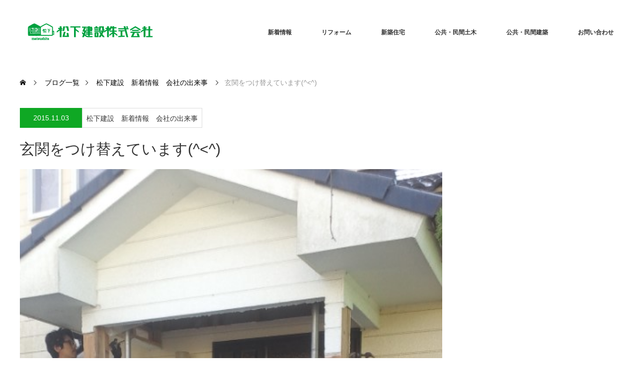

--- FILE ---
content_type: text/html; charset=UTF-8
request_url: https://matsushita-ken.jp/%E7%8E%84%E9%96%A2%E3%82%92%E3%81%A4%E3%81%91%E6%9B%BF%E3%81%88%E3%81%A6%E3%81%84%E3%81%BE%E3%81%99/
body_size: 71155
content:
<!DOCTYPE html>
<html class="pc" dir="ltr" lang="ja">
<head>
<meta charset="UTF-8">
<!--[if IE]><meta http-equiv="X-UA-Compatible" content="IE=edge"><![endif]-->
<meta name="viewport" content="width=device-width">

<meta name="description" content="玄関を家の西側から東側に移す工事の真っ最中です。上の写真が今まで使っていた玄関で、壁をつけて押し入れを造ります。下が新しい玄関で、土間の左官工事をやっているところです。">
<link rel="pingback" href="https://matsushita-ken.jp/xmlrpc.php">

		<!-- All in One SEO 4.2.3.1 -->
		<title>玄関をつけ替えています(^</title>
		<meta name="robots" content="max-image-preview:large" />
		<meta name="google-site-verification" content="google-site-verification=mwgmeaU_rFH8Sx209p8XSZj58j9l0M7eBO4Xg0eKC84" />
		<link rel="canonical" href="https://matsushita-ken.jp/%e7%8e%84%e9%96%a2%e3%82%92%e3%81%a4%e3%81%91%e6%9b%bf%e3%81%88%e3%81%a6%e3%81%84%e3%81%be%e3%81%99/" />
		<meta name="generator" content="All in One SEO (AIOSEO) 4.2.3.1 " />
		<script type="application/ld+json" class="aioseo-schema">
			{"@context":"https:\/\/schema.org","@graph":[{"@type":"WebSite","@id":"https:\/\/matsushita-ken.jp\/#website","url":"https:\/\/matsushita-ken.jp\/","name":"\u30ea\u30e2\u30c7\u30eb\u677e\u4e0b\u3000\u677e\u4e0b\u5efa\u8a2d\u682a\u5f0f\u4f1a\u793e\uff5c\u9727\u5cf6\u5e02\u306e\u30ea\u30d5\u30a9\u30fc\u30e0\u30fb\u4f4f\u5b85","description":"\u5c0f\u3055\u306a\u3053\u3068\u304b\u3089\u5927\u304d\u306a\u3053\u3068\u307e\u3067\u304a\u4efb\u305b\u304f\u3060\u3055\u3044","inLanguage":"ja","publisher":{"@id":"https:\/\/matsushita-ken.jp\/#organization"}},{"@type":"Organization","@id":"https:\/\/matsushita-ken.jp\/#organization","name":"\u30ea\u30e2\u30c7\u30eb\u677e\u4e0b\u3000\u677e\u4e0b\u5efa\u8a2d\u682a\u5f0f\u4f1a\u793e\uff5c\u9727\u5cf6\u5e02\u306e\u30ea\u30d5\u30a9\u30fc\u30e0\u30fb\u4f4f\u5b85","url":"https:\/\/matsushita-ken.jp\/"},{"@type":"BreadcrumbList","@id":"https:\/\/matsushita-ken.jp\/%e7%8e%84%e9%96%a2%e3%82%92%e3%81%a4%e3%81%91%e6%9b%bf%e3%81%88%e3%81%a6%e3%81%84%e3%81%be%e3%81%99\/#breadcrumblist","itemListElement":[{"@type":"ListItem","@id":"https:\/\/matsushita-ken.jp\/#listItem","position":1,"item":{"@type":"WebPage","@id":"https:\/\/matsushita-ken.jp\/","name":"\u30db\u30fc\u30e0","description":"\u5c0f\u3055\u306a\u3053\u3068\u304b\u3089\u5927\u304d\u306a\u3053\u3068\u307e\u3067\u304a\u4efb\u305b\u304f\u3060\u3055\u3044","url":"https:\/\/matsushita-ken.jp\/"},"nextItem":"https:\/\/matsushita-ken.jp\/%e7%8e%84%e9%96%a2%e3%82%92%e3%81%a4%e3%81%91%e6%9b%bf%e3%81%88%e3%81%a6%e3%81%84%e3%81%be%e3%81%99\/#listItem"},{"@type":"ListItem","@id":"https:\/\/matsushita-ken.jp\/%e7%8e%84%e9%96%a2%e3%82%92%e3%81%a4%e3%81%91%e6%9b%bf%e3%81%88%e3%81%a6%e3%81%84%e3%81%be%e3%81%99\/#listItem","position":2,"item":{"@type":"WebPage","@id":"https:\/\/matsushita-ken.jp\/%e7%8e%84%e9%96%a2%e3%82%92%e3%81%a4%e3%81%91%e6%9b%bf%e3%81%88%e3%81%a6%e3%81%84%e3%81%be%e3%81%99\/","name":"\u7384\u95a2\u3092\u3064\u3051\u66ff\u3048\u3066\u3044\u307e\u3059(^","url":"https:\/\/matsushita-ken.jp\/%e7%8e%84%e9%96%a2%e3%82%92%e3%81%a4%e3%81%91%e6%9b%bf%e3%81%88%e3%81%a6%e3%81%84%e3%81%be%e3%81%99\/"},"previousItem":"https:\/\/matsushita-ken.jp\/#listItem"}]},{"@type":"Person","@id":"https:\/\/matsushita-ken.jp\/author\/admin\/#author","url":"https:\/\/matsushita-ken.jp\/author\/admin\/","name":"admin","image":{"@type":"ImageObject","@id":"https:\/\/matsushita-ken.jp\/%e7%8e%84%e9%96%a2%e3%82%92%e3%81%a4%e3%81%91%e6%9b%bf%e3%81%88%e3%81%a6%e3%81%84%e3%81%be%e3%81%99\/#authorImage","url":"https:\/\/secure.gravatar.com\/avatar\/f91225bdc5042fc24c51a9c95f41fea9?s=96&d=mm&r=g","width":96,"height":96,"caption":"admin"}},{"@type":"WebPage","@id":"https:\/\/matsushita-ken.jp\/%e7%8e%84%e9%96%a2%e3%82%92%e3%81%a4%e3%81%91%e6%9b%bf%e3%81%88%e3%81%a6%e3%81%84%e3%81%be%e3%81%99\/#webpage","url":"https:\/\/matsushita-ken.jp\/%e7%8e%84%e9%96%a2%e3%82%92%e3%81%a4%e3%81%91%e6%9b%bf%e3%81%88%e3%81%a6%e3%81%84%e3%81%be%e3%81%99\/","name":"\u7384\u95a2\u3092\u3064\u3051\u66ff\u3048\u3066\u3044\u307e\u3059(^","inLanguage":"ja","isPartOf":{"@id":"https:\/\/matsushita-ken.jp\/#website"},"breadcrumb":{"@id":"https:\/\/matsushita-ken.jp\/%e7%8e%84%e9%96%a2%e3%82%92%e3%81%a4%e3%81%91%e6%9b%bf%e3%81%88%e3%81%a6%e3%81%84%e3%81%be%e3%81%99\/#breadcrumblist"},"author":"https:\/\/matsushita-ken.jp\/author\/admin\/#author","creator":"https:\/\/matsushita-ken.jp\/author\/admin\/#author","image":{"@type":"ImageObject","@id":"https:\/\/matsushita-ken.jp\/#mainImage","url":"https:\/\/matsushita-ken.jp\/wp-content\/uploads\/2015\/11\/PAP_0830.jpg","width":480,"height":854,"caption":"151103_1059"},"primaryImageOfPage":{"@id":"https:\/\/matsushita-ken.jp\/%e7%8e%84%e9%96%a2%e3%82%92%e3%81%a4%e3%81%91%e6%9b%bf%e3%81%88%e3%81%a6%e3%81%84%e3%81%be%e3%81%99\/#mainImage"},"datePublished":"2015-11-03T03:36:15+09:00","dateModified":"2015-11-03T03:36:15+09:00"},{"@type":"Article","@id":"https:\/\/matsushita-ken.jp\/%e7%8e%84%e9%96%a2%e3%82%92%e3%81%a4%e3%81%91%e6%9b%bf%e3%81%88%e3%81%a6%e3%81%84%e3%81%be%e3%81%99\/#article","name":"\u7384\u95a2\u3092\u3064\u3051\u66ff\u3048\u3066\u3044\u307e\u3059(^","inLanguage":"ja","headline":"\u7384\u95a2\u3092\u3064\u3051\u66ff\u3048\u3066\u3044\u307e\u3059(^","author":{"@id":"https:\/\/matsushita-ken.jp\/author\/admin\/#author"},"publisher":{"@id":"https:\/\/matsushita-ken.jp\/#organization"},"datePublished":"2015-11-03T03:36:15+09:00","dateModified":"2015-11-03T03:36:15+09:00","articleSection":"\u677e\u4e0b\u5efa\u8a2d\u3000\u65b0\u7740\u60c5\u5831\u3000\u4f1a\u793e\u306e\u51fa\u6765\u4e8b","mainEntityOfPage":{"@id":"https:\/\/matsushita-ken.jp\/%e7%8e%84%e9%96%a2%e3%82%92%e3%81%a4%e3%81%91%e6%9b%bf%e3%81%88%e3%81%a6%e3%81%84%e3%81%be%e3%81%99\/#webpage"},"isPartOf":{"@id":"https:\/\/matsushita-ken.jp\/%e7%8e%84%e9%96%a2%e3%82%92%e3%81%a4%e3%81%91%e6%9b%bf%e3%81%88%e3%81%a6%e3%81%84%e3%81%be%e3%81%99\/#webpage"},"image":{"@type":"ImageObject","@id":"https:\/\/matsushita-ken.jp\/#articleImage","url":"https:\/\/matsushita-ken.jp\/wp-content\/uploads\/2015\/11\/PAP_0830.jpg","width":480,"height":854,"caption":"151103_1059"}}]}
		</script>
		<!-- All in One SEO -->

<link rel='dns-prefetch' href='//secure.gravatar.com' />
<link rel='dns-prefetch' href='//s.w.org' />
<link rel='dns-prefetch' href='//v0.wordpress.com' />
<link rel="alternate" type="application/rss+xml" title="リモデル松下　松下建設株式会社｜霧島市のリフォーム・住宅 &raquo; フィード" href="https://matsushita-ken.jp/feed/" />
<link rel="alternate" type="application/rss+xml" title="リモデル松下　松下建設株式会社｜霧島市のリフォーム・住宅 &raquo; コメントフィード" href="https://matsushita-ken.jp/comments/feed/" />
<link rel="alternate" type="application/rss+xml" title="リモデル松下　松下建設株式会社｜霧島市のリフォーム・住宅 &raquo; 玄関をつけ替えています(^ のコメントのフィード" href="https://matsushita-ken.jp/%e7%8e%84%e9%96%a2%e3%82%92%e3%81%a4%e3%81%91%e6%9b%bf%e3%81%88%e3%81%a6%e3%81%84%e3%81%be%e3%81%99/feed/" />
		<!-- This site uses the Google Analytics by MonsterInsights plugin v8.19 - Using Analytics tracking - https://www.monsterinsights.com/ -->
							<script src="//www.googletagmanager.com/gtag/js?id=G-J0W157T2NL"  data-cfasync="false" data-wpfc-render="false" type="text/javascript" async></script>
			<script data-cfasync="false" data-wpfc-render="false" type="text/javascript">
				var mi_version = '8.19';
				var mi_track_user = true;
				var mi_no_track_reason = '';
				
								var disableStrs = [
										'ga-disable-G-J0W157T2NL',
									];

				/* Function to detect opted out users */
				function __gtagTrackerIsOptedOut() {
					for (var index = 0; index < disableStrs.length; index++) {
						if (document.cookie.indexOf(disableStrs[index] + '=true') > -1) {
							return true;
						}
					}

					return false;
				}

				/* Disable tracking if the opt-out cookie exists. */
				if (__gtagTrackerIsOptedOut()) {
					for (var index = 0; index < disableStrs.length; index++) {
						window[disableStrs[index]] = true;
					}
				}

				/* Opt-out function */
				function __gtagTrackerOptout() {
					for (var index = 0; index < disableStrs.length; index++) {
						document.cookie = disableStrs[index] + '=true; expires=Thu, 31 Dec 2099 23:59:59 UTC; path=/';
						window[disableStrs[index]] = true;
					}
				}

				if ('undefined' === typeof gaOptout) {
					function gaOptout() {
						__gtagTrackerOptout();
					}
				}
								window.dataLayer = window.dataLayer || [];

				window.MonsterInsightsDualTracker = {
					helpers: {},
					trackers: {},
				};
				if (mi_track_user) {
					function __gtagDataLayer() {
						dataLayer.push(arguments);
					}

					function __gtagTracker(type, name, parameters) {
						if (!parameters) {
							parameters = {};
						}

						if (parameters.send_to) {
							__gtagDataLayer.apply(null, arguments);
							return;
						}

						if (type === 'event') {
														parameters.send_to = monsterinsights_frontend.v4_id;
							var hookName = name;
							if (typeof parameters['event_category'] !== 'undefined') {
								hookName = parameters['event_category'] + ':' + name;
							}

							if (typeof MonsterInsightsDualTracker.trackers[hookName] !== 'undefined') {
								MonsterInsightsDualTracker.trackers[hookName](parameters);
							} else {
								__gtagDataLayer('event', name, parameters);
							}
							
						} else {
							__gtagDataLayer.apply(null, arguments);
						}
					}

					__gtagTracker('js', new Date());
					__gtagTracker('set', {
						'developer_id.dZGIzZG': true,
											});
										__gtagTracker('config', 'G-J0W157T2NL', {"forceSSL":"true","link_attribution":"true"} );
															window.gtag = __gtagTracker;										(function () {
						/* https://developers.google.com/analytics/devguides/collection/analyticsjs/ */
						/* ga and __gaTracker compatibility shim. */
						var noopfn = function () {
							return null;
						};
						var newtracker = function () {
							return new Tracker();
						};
						var Tracker = function () {
							return null;
						};
						var p = Tracker.prototype;
						p.get = noopfn;
						p.set = noopfn;
						p.send = function () {
							var args = Array.prototype.slice.call(arguments);
							args.unshift('send');
							__gaTracker.apply(null, args);
						};
						var __gaTracker = function () {
							var len = arguments.length;
							if (len === 0) {
								return;
							}
							var f = arguments[len - 1];
							if (typeof f !== 'object' || f === null || typeof f.hitCallback !== 'function') {
								if ('send' === arguments[0]) {
									var hitConverted, hitObject = false, action;
									if ('event' === arguments[1]) {
										if ('undefined' !== typeof arguments[3]) {
											hitObject = {
												'eventAction': arguments[3],
												'eventCategory': arguments[2],
												'eventLabel': arguments[4],
												'value': arguments[5] ? arguments[5] : 1,
											}
										}
									}
									if ('pageview' === arguments[1]) {
										if ('undefined' !== typeof arguments[2]) {
											hitObject = {
												'eventAction': 'page_view',
												'page_path': arguments[2],
											}
										}
									}
									if (typeof arguments[2] === 'object') {
										hitObject = arguments[2];
									}
									if (typeof arguments[5] === 'object') {
										Object.assign(hitObject, arguments[5]);
									}
									if ('undefined' !== typeof arguments[1].hitType) {
										hitObject = arguments[1];
										if ('pageview' === hitObject.hitType) {
											hitObject.eventAction = 'page_view';
										}
									}
									if (hitObject) {
										action = 'timing' === arguments[1].hitType ? 'timing_complete' : hitObject.eventAction;
										hitConverted = mapArgs(hitObject);
										__gtagTracker('event', action, hitConverted);
									}
								}
								return;
							}

							function mapArgs(args) {
								var arg, hit = {};
								var gaMap = {
									'eventCategory': 'event_category',
									'eventAction': 'event_action',
									'eventLabel': 'event_label',
									'eventValue': 'event_value',
									'nonInteraction': 'non_interaction',
									'timingCategory': 'event_category',
									'timingVar': 'name',
									'timingValue': 'value',
									'timingLabel': 'event_label',
									'page': 'page_path',
									'location': 'page_location',
									'title': 'page_title',
								};
								for (arg in args) {
																		if (!(!args.hasOwnProperty(arg) || !gaMap.hasOwnProperty(arg))) {
										hit[gaMap[arg]] = args[arg];
									} else {
										hit[arg] = args[arg];
									}
								}
								return hit;
							}

							try {
								f.hitCallback();
							} catch (ex) {
							}
						};
						__gaTracker.create = newtracker;
						__gaTracker.getByName = newtracker;
						__gaTracker.getAll = function () {
							return [];
						};
						__gaTracker.remove = noopfn;
						__gaTracker.loaded = true;
						window['__gaTracker'] = __gaTracker;
					})();
									} else {
										console.log("");
					(function () {
						function __gtagTracker() {
							return null;
						}

						window['__gtagTracker'] = __gtagTracker;
						window['gtag'] = __gtagTracker;
					})();
									}
			</script>
				<!-- / Google Analytics by MonsterInsights -->
		<script type="text/javascript">
window._wpemojiSettings = {"baseUrl":"https:\/\/s.w.org\/images\/core\/emoji\/14.0.0\/72x72\/","ext":".png","svgUrl":"https:\/\/s.w.org\/images\/core\/emoji\/14.0.0\/svg\/","svgExt":".svg","source":{"concatemoji":"https:\/\/matsushita-ken.jp\/wp-includes\/js\/wp-emoji-release.min.js?ver=6.0.11"}};
/*! This file is auto-generated */
!function(e,a,t){var n,r,o,i=a.createElement("canvas"),p=i.getContext&&i.getContext("2d");function s(e,t){var a=String.fromCharCode,e=(p.clearRect(0,0,i.width,i.height),p.fillText(a.apply(this,e),0,0),i.toDataURL());return p.clearRect(0,0,i.width,i.height),p.fillText(a.apply(this,t),0,0),e===i.toDataURL()}function c(e){var t=a.createElement("script");t.src=e,t.defer=t.type="text/javascript",a.getElementsByTagName("head")[0].appendChild(t)}for(o=Array("flag","emoji"),t.supports={everything:!0,everythingExceptFlag:!0},r=0;r<o.length;r++)t.supports[o[r]]=function(e){if(!p||!p.fillText)return!1;switch(p.textBaseline="top",p.font="600 32px Arial",e){case"flag":return s([127987,65039,8205,9895,65039],[127987,65039,8203,9895,65039])?!1:!s([55356,56826,55356,56819],[55356,56826,8203,55356,56819])&&!s([55356,57332,56128,56423,56128,56418,56128,56421,56128,56430,56128,56423,56128,56447],[55356,57332,8203,56128,56423,8203,56128,56418,8203,56128,56421,8203,56128,56430,8203,56128,56423,8203,56128,56447]);case"emoji":return!s([129777,127995,8205,129778,127999],[129777,127995,8203,129778,127999])}return!1}(o[r]),t.supports.everything=t.supports.everything&&t.supports[o[r]],"flag"!==o[r]&&(t.supports.everythingExceptFlag=t.supports.everythingExceptFlag&&t.supports[o[r]]);t.supports.everythingExceptFlag=t.supports.everythingExceptFlag&&!t.supports.flag,t.DOMReady=!1,t.readyCallback=function(){t.DOMReady=!0},t.supports.everything||(n=function(){t.readyCallback()},a.addEventListener?(a.addEventListener("DOMContentLoaded",n,!1),e.addEventListener("load",n,!1)):(e.attachEvent("onload",n),a.attachEvent("onreadystatechange",function(){"complete"===a.readyState&&t.readyCallback()})),(e=t.source||{}).concatemoji?c(e.concatemoji):e.wpemoji&&e.twemoji&&(c(e.twemoji),c(e.wpemoji)))}(window,document,window._wpemojiSettings);
</script>
<style type="text/css">
img.wp-smiley,
img.emoji {
	display: inline !important;
	border: none !important;
	box-shadow: none !important;
	height: 1em !important;
	width: 1em !important;
	margin: 0 0.07em !important;
	vertical-align: -0.1em !important;
	background: none !important;
	padding: 0 !important;
}
</style>
	<link rel='stylesheet' id='style-css'  href='https://matsushita-ken.jp/wp-content/themes/monolith_tcd042/style.css?ver=1.11.1' type='text/css' media='all' />
<link rel='stylesheet' id='wp-block-library-css'  href='https://matsushita-ken.jp/wp-includes/css/dist/block-library/style.min.css?ver=6.0.11' type='text/css' media='all' />
<style id='wp-block-library-inline-css' type='text/css'>
.has-text-align-justify{text-align:justify;}
</style>
<link rel='stylesheet' id='mediaelement-css'  href='https://matsushita-ken.jp/wp-includes/js/mediaelement/mediaelementplayer-legacy.min.css?ver=4.2.16' type='text/css' media='all' />
<link rel='stylesheet' id='wp-mediaelement-css'  href='https://matsushita-ken.jp/wp-includes/js/mediaelement/wp-mediaelement.min.css?ver=6.0.11' type='text/css' media='all' />
<style id='global-styles-inline-css' type='text/css'>
body{--wp--preset--color--black: #000000;--wp--preset--color--cyan-bluish-gray: #abb8c3;--wp--preset--color--white: #ffffff;--wp--preset--color--pale-pink: #f78da7;--wp--preset--color--vivid-red: #cf2e2e;--wp--preset--color--luminous-vivid-orange: #ff6900;--wp--preset--color--luminous-vivid-amber: #fcb900;--wp--preset--color--light-green-cyan: #7bdcb5;--wp--preset--color--vivid-green-cyan: #00d084;--wp--preset--color--pale-cyan-blue: #8ed1fc;--wp--preset--color--vivid-cyan-blue: #0693e3;--wp--preset--color--vivid-purple: #9b51e0;--wp--preset--gradient--vivid-cyan-blue-to-vivid-purple: linear-gradient(135deg,rgba(6,147,227,1) 0%,rgb(155,81,224) 100%);--wp--preset--gradient--light-green-cyan-to-vivid-green-cyan: linear-gradient(135deg,rgb(122,220,180) 0%,rgb(0,208,130) 100%);--wp--preset--gradient--luminous-vivid-amber-to-luminous-vivid-orange: linear-gradient(135deg,rgba(252,185,0,1) 0%,rgba(255,105,0,1) 100%);--wp--preset--gradient--luminous-vivid-orange-to-vivid-red: linear-gradient(135deg,rgba(255,105,0,1) 0%,rgb(207,46,46) 100%);--wp--preset--gradient--very-light-gray-to-cyan-bluish-gray: linear-gradient(135deg,rgb(238,238,238) 0%,rgb(169,184,195) 100%);--wp--preset--gradient--cool-to-warm-spectrum: linear-gradient(135deg,rgb(74,234,220) 0%,rgb(151,120,209) 20%,rgb(207,42,186) 40%,rgb(238,44,130) 60%,rgb(251,105,98) 80%,rgb(254,248,76) 100%);--wp--preset--gradient--blush-light-purple: linear-gradient(135deg,rgb(255,206,236) 0%,rgb(152,150,240) 100%);--wp--preset--gradient--blush-bordeaux: linear-gradient(135deg,rgb(254,205,165) 0%,rgb(254,45,45) 50%,rgb(107,0,62) 100%);--wp--preset--gradient--luminous-dusk: linear-gradient(135deg,rgb(255,203,112) 0%,rgb(199,81,192) 50%,rgb(65,88,208) 100%);--wp--preset--gradient--pale-ocean: linear-gradient(135deg,rgb(255,245,203) 0%,rgb(182,227,212) 50%,rgb(51,167,181) 100%);--wp--preset--gradient--electric-grass: linear-gradient(135deg,rgb(202,248,128) 0%,rgb(113,206,126) 100%);--wp--preset--gradient--midnight: linear-gradient(135deg,rgb(2,3,129) 0%,rgb(40,116,252) 100%);--wp--preset--duotone--dark-grayscale: url('#wp-duotone-dark-grayscale');--wp--preset--duotone--grayscale: url('#wp-duotone-grayscale');--wp--preset--duotone--purple-yellow: url('#wp-duotone-purple-yellow');--wp--preset--duotone--blue-red: url('#wp-duotone-blue-red');--wp--preset--duotone--midnight: url('#wp-duotone-midnight');--wp--preset--duotone--magenta-yellow: url('#wp-duotone-magenta-yellow');--wp--preset--duotone--purple-green: url('#wp-duotone-purple-green');--wp--preset--duotone--blue-orange: url('#wp-duotone-blue-orange');--wp--preset--font-size--small: 13px;--wp--preset--font-size--medium: 20px;--wp--preset--font-size--large: 36px;--wp--preset--font-size--x-large: 42px;}.has-black-color{color: var(--wp--preset--color--black) !important;}.has-cyan-bluish-gray-color{color: var(--wp--preset--color--cyan-bluish-gray) !important;}.has-white-color{color: var(--wp--preset--color--white) !important;}.has-pale-pink-color{color: var(--wp--preset--color--pale-pink) !important;}.has-vivid-red-color{color: var(--wp--preset--color--vivid-red) !important;}.has-luminous-vivid-orange-color{color: var(--wp--preset--color--luminous-vivid-orange) !important;}.has-luminous-vivid-amber-color{color: var(--wp--preset--color--luminous-vivid-amber) !important;}.has-light-green-cyan-color{color: var(--wp--preset--color--light-green-cyan) !important;}.has-vivid-green-cyan-color{color: var(--wp--preset--color--vivid-green-cyan) !important;}.has-pale-cyan-blue-color{color: var(--wp--preset--color--pale-cyan-blue) !important;}.has-vivid-cyan-blue-color{color: var(--wp--preset--color--vivid-cyan-blue) !important;}.has-vivid-purple-color{color: var(--wp--preset--color--vivid-purple) !important;}.has-black-background-color{background-color: var(--wp--preset--color--black) !important;}.has-cyan-bluish-gray-background-color{background-color: var(--wp--preset--color--cyan-bluish-gray) !important;}.has-white-background-color{background-color: var(--wp--preset--color--white) !important;}.has-pale-pink-background-color{background-color: var(--wp--preset--color--pale-pink) !important;}.has-vivid-red-background-color{background-color: var(--wp--preset--color--vivid-red) !important;}.has-luminous-vivid-orange-background-color{background-color: var(--wp--preset--color--luminous-vivid-orange) !important;}.has-luminous-vivid-amber-background-color{background-color: var(--wp--preset--color--luminous-vivid-amber) !important;}.has-light-green-cyan-background-color{background-color: var(--wp--preset--color--light-green-cyan) !important;}.has-vivid-green-cyan-background-color{background-color: var(--wp--preset--color--vivid-green-cyan) !important;}.has-pale-cyan-blue-background-color{background-color: var(--wp--preset--color--pale-cyan-blue) !important;}.has-vivid-cyan-blue-background-color{background-color: var(--wp--preset--color--vivid-cyan-blue) !important;}.has-vivid-purple-background-color{background-color: var(--wp--preset--color--vivid-purple) !important;}.has-black-border-color{border-color: var(--wp--preset--color--black) !important;}.has-cyan-bluish-gray-border-color{border-color: var(--wp--preset--color--cyan-bluish-gray) !important;}.has-white-border-color{border-color: var(--wp--preset--color--white) !important;}.has-pale-pink-border-color{border-color: var(--wp--preset--color--pale-pink) !important;}.has-vivid-red-border-color{border-color: var(--wp--preset--color--vivid-red) !important;}.has-luminous-vivid-orange-border-color{border-color: var(--wp--preset--color--luminous-vivid-orange) !important;}.has-luminous-vivid-amber-border-color{border-color: var(--wp--preset--color--luminous-vivid-amber) !important;}.has-light-green-cyan-border-color{border-color: var(--wp--preset--color--light-green-cyan) !important;}.has-vivid-green-cyan-border-color{border-color: var(--wp--preset--color--vivid-green-cyan) !important;}.has-pale-cyan-blue-border-color{border-color: var(--wp--preset--color--pale-cyan-blue) !important;}.has-vivid-cyan-blue-border-color{border-color: var(--wp--preset--color--vivid-cyan-blue) !important;}.has-vivid-purple-border-color{border-color: var(--wp--preset--color--vivid-purple) !important;}.has-vivid-cyan-blue-to-vivid-purple-gradient-background{background: var(--wp--preset--gradient--vivid-cyan-blue-to-vivid-purple) !important;}.has-light-green-cyan-to-vivid-green-cyan-gradient-background{background: var(--wp--preset--gradient--light-green-cyan-to-vivid-green-cyan) !important;}.has-luminous-vivid-amber-to-luminous-vivid-orange-gradient-background{background: var(--wp--preset--gradient--luminous-vivid-amber-to-luminous-vivid-orange) !important;}.has-luminous-vivid-orange-to-vivid-red-gradient-background{background: var(--wp--preset--gradient--luminous-vivid-orange-to-vivid-red) !important;}.has-very-light-gray-to-cyan-bluish-gray-gradient-background{background: var(--wp--preset--gradient--very-light-gray-to-cyan-bluish-gray) !important;}.has-cool-to-warm-spectrum-gradient-background{background: var(--wp--preset--gradient--cool-to-warm-spectrum) !important;}.has-blush-light-purple-gradient-background{background: var(--wp--preset--gradient--blush-light-purple) !important;}.has-blush-bordeaux-gradient-background{background: var(--wp--preset--gradient--blush-bordeaux) !important;}.has-luminous-dusk-gradient-background{background: var(--wp--preset--gradient--luminous-dusk) !important;}.has-pale-ocean-gradient-background{background: var(--wp--preset--gradient--pale-ocean) !important;}.has-electric-grass-gradient-background{background: var(--wp--preset--gradient--electric-grass) !important;}.has-midnight-gradient-background{background: var(--wp--preset--gradient--midnight) !important;}.has-small-font-size{font-size: var(--wp--preset--font-size--small) !important;}.has-medium-font-size{font-size: var(--wp--preset--font-size--medium) !important;}.has-large-font-size{font-size: var(--wp--preset--font-size--large) !important;}.has-x-large-font-size{font-size: var(--wp--preset--font-size--x-large) !important;}
</style>
<link rel='stylesheet' id='contact-form-7-css'  href='https://matsushita-ken.jp/wp-content/plugins/contact-form-7/includes/css/styles.css?ver=5.7.1' type='text/css' media='all' />
<link rel='stylesheet' id='fancybox-css'  href='https://matsushita-ken.jp/wp-content/plugins/easy-fancybox/css/jquery.fancybox.min.css?ver=1.3.24' type='text/css' media='screen' />
<link rel='stylesheet' id='jetpack_css-css'  href='https://matsushita-ken.jp/wp-content/plugins/jetpack/css/jetpack.css?ver=11.1.4' type='text/css' media='all' />
<script type='text/javascript' src='https://matsushita-ken.jp/wp-includes/js/jquery/jquery.min.js?ver=3.6.0' id='jquery-core-js'></script>
<script type='text/javascript' src='https://matsushita-ken.jp/wp-includes/js/jquery/jquery-migrate.min.js?ver=3.3.2' id='jquery-migrate-js'></script>
<script type='text/javascript' src='https://matsushita-ken.jp/wp-content/plugins/google-analytics-for-wordpress/assets/js/frontend-gtag.min.js?ver=8.19' id='monsterinsights-frontend-script-js'></script>
<script data-cfasync="false" data-wpfc-render="false" type="text/javascript" id='monsterinsights-frontend-script-js-extra'>/* <![CDATA[ */
var monsterinsights_frontend = {"js_events_tracking":"true","download_extensions":"doc,pdf,ppt,zip,xls,docx,pptx,xlsx","inbound_paths":"[{\"path\":\"\\\/go\\\/\",\"label\":\"affiliate\"},{\"path\":\"\\\/recommend\\\/\",\"label\":\"affiliate\"}]","home_url":"https:\/\/matsushita-ken.jp","hash_tracking":"false","v4_id":"G-J0W157T2NL"};/* ]]> */
</script>
<link rel="https://api.w.org/" href="https://matsushita-ken.jp/wp-json/" /><link rel="alternate" type="application/json" href="https://matsushita-ken.jp/wp-json/wp/v2/posts/4926" /><link rel='shortlink' href='https://wp.me/p4KnXK-1hs' />
<link rel="alternate" type="application/json+oembed" href="https://matsushita-ken.jp/wp-json/oembed/1.0/embed?url=https%3A%2F%2Fmatsushita-ken.jp%2F%25e7%258e%2584%25e9%2596%25a2%25e3%2582%2592%25e3%2581%25a4%25e3%2581%2591%25e6%259b%25bf%25e3%2581%2588%25e3%2581%25a6%25e3%2581%2584%25e3%2581%25be%25e3%2581%2599%2F" />
<link rel="alternate" type="text/xml+oembed" href="https://matsushita-ken.jp/wp-json/oembed/1.0/embed?url=https%3A%2F%2Fmatsushita-ken.jp%2F%25e7%258e%2584%25e9%2596%25a2%25e3%2582%2592%25e3%2581%25a4%25e3%2581%2591%25e6%259b%25bf%25e3%2581%2588%25e3%2581%25a6%25e3%2581%2584%25e3%2581%25be%25e3%2581%2599%2F&#038;format=xml" />
<style>img#wpstats{display:none}</style>
	
<link rel="stylesheet" href="https://matsushita-ken.jp/wp-content/themes/monolith_tcd042/css/design-plus.css?ver=1.11.1">
<link rel="stylesheet" href="https://matsushita-ken.jp/wp-content/themes/monolith_tcd042/css/sns-botton.css?ver=1.11.1">
<link rel="stylesheet" href="https://fonts.googleapis.com/css?family=Roboto:100,300">
<link rel="stylesheet" media="screen and (max-width:770px)" href="https://matsushita-ken.jp/wp-content/themes/monolith_tcd042/css/responsive.css?ver=1.11.1">
<link rel="stylesheet" media="screen and (max-width:770px)" href="https://matsushita-ken.jp/wp-content/themes/monolith_tcd042/css/footer-bar.css?ver=1.11.1">

<script src="https://matsushita-ken.jp/wp-content/themes/monolith_tcd042/js/jquery.easing.1.3.js?ver=1.11.1"></script>
<script src="https://matsushita-ken.jp/wp-content/themes/monolith_tcd042/js/jscript.js?ver=1.11.1"></script>
<script src="https://matsushita-ken.jp/wp-content/themes/monolith_tcd042/js/comment.js?ver=1.11.1"></script>

<style type="text/css">
body, input, textarea { font-family: "Segoe UI", Verdana, "游ゴシック", YuGothic, "Hiragino Kaku Gothic ProN", Meiryo, sans-serif; }
.rich_font { font-family: "Hiragino Sans", "ヒラギノ角ゴ ProN", "Hiragino Kaku Gothic ProN", "游ゴシック", YuGothic, "メイリオ", Meiryo, sans-serif; font-weight: 100;
}

body { font-size:15px; }

.pc #header .logo { font-size:21px; }
.pc #footer_top .logo { font-size:21px; }
.mobile #header .logo { font-size:18px; }
#footer_top { background: #F7F7F7; }


#blog_list li .image img, #related_post li a.image img, .styled_post_list1 .image img, #recent_news .image img, .project_list_widget .image img, .index_box_list .image img, #project_list .image img, #previous_next_post .image img {
  -webkit-transition: all 0.75s ease; -moz-transition: all 0.75s ease; transition: all 0.75s ease;
  -webkit-transform: scale(1); -moz-transform: scale(1); -ms-transform: scale(1); -o-transform: scale(1); transform: scale(1);
  -webkit-backface-visibility:hidden; backface-visibility:hidden;
}
#blog_list li .image:hover img, #related_post li a.image:hover img, .styled_post_list1 .image:hover img, #recent_news .image:hover img, .project_list_widget .image:hover img, .index_box_list .image:hover img, #project_list li:hover img, #previous_next_post .image:hover img {
  -webkit-transform: scale(1.2); -moz-transform: scale(1.2); -ms-transform: scale(1.2); -o-transform: scale(1.2); transform: scale(1.2);
}

.pc #global_menu > ul > li > a { color:#333333; }

#post_title { font-size:30px; }
.post_content { font-size:15px; }

a:hover, #comment_header ul li a:hover, .pc #global_menu > ul > li.active > a, .pc #global_menu li.current-menu-item > a, .pc #global_menu > ul > li > a:hover, #header_logo .logo a:hover, #bread_crumb li.home a:hover:before, #bread_crumb li a:hover,
 #archive_news_list li a .entry-date, #related_post li .title a:hover, #comment_headline, #footer_widget .footer_headline, .index_news_list ol a .entry-date, .footer_menu li:first-child a, .footer_menu li:only-child a, .color_headline, #project_title, #project_list .title span.project_title, .post_content a, .custom-html-widget a
  { color:#068C25; }

.post_content a:hover, .custom-html-widget a:hover
{ color:#186C18; }

.pc #global_menu ul ul a, #return_top a:hover, .next_page_link a:hover, .collapse_category_list li a:hover .count, .slick-arrow:hover, #blog_list .category a:hover, #index_blog .index_blog_link:hover, #footer_address .button:hover, #post_meta_top .category a:hover,
 #archive_news_list .headline, .side_headline, #previous_next_page a:hover, .page_navi a:hover, .page_navi span.current, .page_navi p.back a:hover, .collapse_category_list li a:hover .count, .mobile #global_menu li a:hover,
  #wp-calendar td a:hover, #wp-calendar #prev a:hover, #wp-calendar #next a:hover, .widget_search #search-btn input:hover, .widget_search #searchsubmit:hover, .side_widget.google_search #searchsubmit:hover,
   #submit_comment:hover, #comment_header ul li a:hover, #comment_header ul li.comment_switch_active a, #comment_header #comment_closed p, #post_pagination a:hover, #post_pagination p, a.menu_button:hover, .mobile .footer_menu a:hover, .mobile #footer_menu_bottom li a:hover,
  .project_pager a:hover, #project_catgory_sort li a.active, #project_catgory_sort li a:hover, #project_catgory_sort li.current-cat a, #project_side_content h3
 { background-color:#068C25; }

.pc #global_menu ul ul a:hover, .index_news_list a.archive_link:hover
 { background-color:#186C18; }

#recent_news .headline, .index_news_list .headline, #blog_list .date, #post_meta_top .date, #related_post
 { background-color:#0FA824; }

.index_news_list a.archive_link, #index_blog .index_blog_link, .page_navi p.back a
{ background-color:#50BB66; }

#comment_textarea textarea:focus, #guest_info input:focus, #comment_header ul li a:hover, #comment_header ul li.comment_switch_active a, #comment_header #comment_closed p, #post_meta_top .category a:hover, #project_catgory_sort .current-cat, #project_catgory_sort li:hover, #project_catgory_sort .current-cat:last-child, #post_pagination p, #post_pagination a:hover, .page_navi span.current, .page_navi a:hover
 { border-color:#068C25; }
#project_catgory_sort .current-cat + li, #project_catgory_sort li:hover + li, .page_navi .current-cat + li a
{ border-left-color:#068C25; }

@media screen and (max-width:600px) {
  #project_catgory_sort .current-cat { border-right-color:#068C25!important; }
}

#comment_header ul li.comment_switch_active a:after, #comment_header #comment_closed p:after
 { border-color:#068C25 transparent transparent transparent; }

.collapse_category_list li a:before
 { border-color: transparent transparent transparent #068C25; }


#site_loader_spinner { border:4px solid rgba(6,140,37,0.2); border-top-color:#068C25; }



</style>





<style>.simplemap img{max-width:none !important;padding:0 !important;margin:0 !important;}.staticmap,.staticmap img{max-width:100% !important;height:auto !important;}.simplemap .simplemap-content{display:none;}</style>
<script>var google_map_api_key = "AIzaSyCrNAUBxMabXpzfIThcAPX8Usqi6Z-yTEk";</script><style type="text/css"></style><link rel="icon" href="https://matsushita-ken.jp/wp-content/uploads/2022/06/cropped-4a332f05ade4ac7bb3c46c472cb5eac8-32x32.png" sizes="32x32" />
<link rel="icon" href="https://matsushita-ken.jp/wp-content/uploads/2022/06/cropped-4a332f05ade4ac7bb3c46c472cb5eac8-192x192.png" sizes="192x192" />
<link rel="apple-touch-icon" href="https://matsushita-ken.jp/wp-content/uploads/2022/06/cropped-4a332f05ade4ac7bb3c46c472cb5eac8-180x180.png" />
<meta name="msapplication-TileImage" content="https://matsushita-ken.jp/wp-content/uploads/2022/06/cropped-4a332f05ade4ac7bb3c46c472cb5eac8-270x270.png" />
</head>
<body data-rsssl=1 id="body" class="post-template-default single single-post postid-4926 single-format-standard">


 <div id="header" style="background-color: rgba(255, 255, 255, 0.7);">
  <div id="header_inner" class="clearfix">
   <div id="logo_image">
 <h1 class="logo">
  <a href="https://matsushita-ken.jp/" title="リモデル松下　松下建設株式会社｜霧島市のリフォーム・住宅" data-label="リモデル松下　松下建設株式会社｜霧島市のリフォーム・住宅"><img class="h_logo" src="https://matsushita-ken.jp/wp-content/uploads/2022/06/980835ffed0b6027944c9941f542bbd5-e1663571717267.png?1769271005" alt="リモデル松下　松下建設株式会社｜霧島市のリフォーム・住宅" title="リモデル松下　松下建設株式会社｜霧島市のリフォーム・住宅" /></a>
 </h1>
</div>

  
      <div id="global_menu">
    <ul id="menu-blog" class="menu"><li id="menu-item-44513" class="menu-item menu-item-type-custom menu-item-object-custom menu-item-44513"><a href="https://matsushita-ken.jp/event/">新着情報</a></li>
<li id="menu-item-5854" class="menu-item menu-item-type-custom menu-item-object-custom menu-item-5854"><a href="https://remodelmatsu-aira.com/">リフォーム</a></li>
<li id="menu-item-5853" class="menu-item menu-item-type-custom menu-item-object-custom menu-item-5853"><a href="https://matsushita-ken.jp/house/">新築住宅</a></li>
<li id="menu-item-44515" class="menu-item menu-item-type-custom menu-item-object-custom menu-item-44515"><a href="https://matsushita-ken.jp/dobokuworks/">公共・民間土木</a></li>
<li id="menu-item-44690" class="menu-item menu-item-type-custom menu-item-object-custom menu-item-44690"><a href="https://matsushita-ken.jp/kenchiku-2/">公共・民間建築</a></li>
<li id="menu-item-44969" class="menu-item menu-item-type-post_type menu-item-object-page menu-item-44969"><a href="https://matsushita-ken.jp/contact-page/">お問い合わせ</a></li>
</ul>   </div>
   <a href="#" class="menu_button"><span>menu</span></a>
     </div>
 </div><!-- END #header -->

 
 <div id="main_contents" class="clearfix">


<div id="bread_crumb">

<ul class="clearfix" itemscope itemtype="http://schema.org/BreadcrumbList">
 <li itemprop="itemListElement" itemscope itemtype="http://schema.org/ListItem" class="home"><a itemprop="item" href="https://matsushita-ken.jp/"><span itemprop="name">ホーム</span></a><meta itemprop="position" content="1" /></li>

 <li itemprop="itemListElement" itemscope itemtype="http://schema.org/ListItem"><a itemprop="item" href="https://matsushita-ken.jp/%e3%83%96%e3%83%ad%e3%82%b0%e4%b8%80%e8%a6%a7%e3%83%9a%e3%83%bc%e3%82%b8/"><span itemprop="name">ブログ一覧</span></a><meta itemprop="position" content="2" /></li>
 <li itemprop="itemListElement" itemscope itemtype="http://schema.org/ListItem">
     <a itemprop="item" href="https://matsushita-ken.jp/category/sintyakujyouhou/"><span itemprop="name">松下建設　新着情報　会社の出来事</span></a>
       <meta itemprop="position" content="3" /></li>
 <li itemprop="itemListElement" itemscope itemtype="http://schema.org/ListItem" class="last"><span itemprop="name">玄関をつけ替えています(^<^)</span><meta itemprop="position" content="4" /></li>

</ul>
</div>

<div id="main_col" class="clearfix">

<div id="left_col">

 
 <div id="article">

    <ul id="post_meta_top" class="clearfix">
	<li class="date"><time class="entry-date updated" datetime="2015-11-03T12:36:15+09:00">2015.11.03</time></li>	<li class="category"><a href="https://matsushita-ken.jp/category/sintyakujyouhou/">松下建設　新着情報　会社の出来事</a>
</li>    </ul>
  
  <h2 id="post_title" class="rich_font">玄関をつけ替えています(^<^)</h2>

      <div id="post_image">
   <img width="281" height="500" src="https://matsushita-ken.jp/wp-content/uploads/2015/11/PAP_0830.jpg" class="attachment-size8 size-size8 wp-post-image" alt="" srcset="https://matsushita-ken.jp/wp-content/uploads/2015/11/PAP_0830.jpg 480w, https://matsushita-ken.jp/wp-content/uploads/2015/11/PAP_0830-169x300.jpg 169w" sizes="(max-width: 281px) 100vw, 281px" />  </div>
    
    <div class="single_share clearfix" id="single_share_top">
   <div class="share-type1 share-top">
 
	<div class="sns mt10">
		<ul class="type1 clearfix">
			<li class="twitter">
				<a href="https://twitter.com/share?text=%E7%8E%84%E9%96%A2%E3%82%92%E3%81%A4%E3%81%91%E6%9B%BF%E3%81%88%E3%81%A6%E3%81%84%E3%81%BE%E3%81%99%28%5E%3C%5E%29&url=https%3A%2F%2Fmatsushita-ken.jp%2F%25e7%258e%2584%25e9%2596%25a2%25e3%2582%2592%25e3%2581%25a4%25e3%2581%2591%25e6%259b%25bf%25e3%2581%2588%25e3%2581%25a6%25e3%2581%2584%25e3%2581%25be%25e3%2581%2599%2F&via=&tw_p=tweetbutton&related=" onclick="javascript:window.open(this.href, '', 'menubar=no,toolbar=no,resizable=yes,scrollbars=yes,height=400,width=600');return false;"><i class="icon-twitter"></i><span class="ttl">Tweet</span><span class="share-count"></span></a>
			</li>
			<li class="facebook">
				<a href="//www.facebook.com/sharer/sharer.php?u=https://matsushita-ken.jp/%e7%8e%84%e9%96%a2%e3%82%92%e3%81%a4%e3%81%91%e6%9b%bf%e3%81%88%e3%81%a6%e3%81%84%e3%81%be%e3%81%99/&amp;t=%E7%8E%84%E9%96%A2%E3%82%92%E3%81%A4%E3%81%91%E6%9B%BF%E3%81%88%E3%81%A6%E3%81%84%E3%81%BE%E3%81%99%28%5E%3C%5E%29" class="facebook-btn-icon-link" target="blank" rel="nofollow"><i class="icon-facebook"></i><span class="ttl">Share</span><span class="share-count"></span></a>
			</li>
			<li class="hatebu">
				<a href="https://b.hatena.ne.jp/add?mode=confirm&url=https%3A%2F%2Fmatsushita-ken.jp%2F%25e7%258e%2584%25e9%2596%25a2%25e3%2582%2592%25e3%2581%25a4%25e3%2581%2591%25e6%259b%25bf%25e3%2581%2588%25e3%2581%25a6%25e3%2581%2584%25e3%2581%25be%25e3%2581%2599%2F" onclick="javascript:window.open(this.href, '', 'menubar=no,toolbar=no,resizable=yes,scrollbars=yes,height=400,width=510');return false;" ><i class="icon-hatebu"></i><span class="ttl">Hatena</span><span class="share-count"></span></a>
			</li>
			<li class="pocket">
				<a href="https://getpocket.com/edit?url=https%3A%2F%2Fmatsushita-ken.jp%2F%25e7%258e%2584%25e9%2596%25a2%25e3%2582%2592%25e3%2581%25a4%25e3%2581%2591%25e6%259b%25bf%25e3%2581%2588%25e3%2581%25a6%25e3%2581%2584%25e3%2581%25be%25e3%2581%2599%2F&title=%E7%8E%84%E9%96%A2%E3%82%92%E3%81%A4%E3%81%91%E6%9B%BF%E3%81%88%E3%81%A6%E3%81%84%E3%81%BE%E3%81%99%28%5E%3C%5E%29" target="blank"><i class="icon-pocket"></i><span class="ttl">Pocket</span><span class="share-count"></span></a>
			</li>
			<li class="rss">
				<a href="https://matsushita-ken.jp/feed/" target="blank"><i class="icon-rss"></i><span class="ttl">RSS</span></a>
			</li>
			<li class="feedly">
				<a href="https://feedly.com/index.html#subscription/feed/https://matsushita-ken.jp/feed/" target="blank"><i class="icon-feedly"></i><span class="ttl">feedly</span><span class="share-count"></span></a>
			</li>
			<li class="pinterest">
				<a rel="nofollow" target="_blank" href="https://www.pinterest.com/pin/create/button/?url=https%3A%2F%2Fmatsushita-ken.jp%2F%25e7%258e%2584%25e9%2596%25a2%25e3%2582%2592%25e3%2581%25a4%25e3%2581%2591%25e6%259b%25bf%25e3%2581%2588%25e3%2581%25a6%25e3%2581%2584%25e3%2581%25be%25e3%2581%2599%2F&media=https://matsushita-ken.jp/wp-content/uploads/2015/11/PAP_0830.jpg&description=%E7%8E%84%E9%96%A2%E3%82%92%E3%81%A4%E3%81%91%E6%9B%BF%E3%81%88%E3%81%A6%E3%81%84%E3%81%BE%E3%81%99%28%5E%3C%5E%29"><i class="icon-pinterest"></i><span class="ttl">Pin&nbsp;it</span></a>
			</li>
		</ul>
	</div>
</div>
  </div>
  
    <div class="single_copy_title_url" id="single_copy_title_url_top">
   <button class="single_copy_title_url_btn" data-clipboard-text="玄関をつけ替えています(^ https://matsushita-ken.jp/%e7%8e%84%e9%96%a2%e3%82%92%e3%81%a4%e3%81%91%e6%9b%bf%e3%81%88%e3%81%a6%e3%81%84%e3%81%be%e3%81%99/" data-clipboard-copied="記事のタイトルとURLをコピーしました">記事のタイトルとURLをコピーする</button>
  </div>
  
    
  <div class="post_content clearfix">
   <p><strong></strong></p>
<div id="attachment_4927" style="width: 179px" class="wp-caption alignnone"><a href="https://matsushita-ken.jp/wp-content/uploads/2015/11/PAP_0830.jpg"><img aria-describedby="caption-attachment-4927" loading="lazy" class="size-medium wp-image-4927" src="https://matsushita-ken.jp/wp-content/uploads/2015/11/PAP_0830-169x300.jpg" alt="151103_1059" width="169" height="300" srcset="https://matsushita-ken.jp/wp-content/uploads/2015/11/PAP_0830-169x300.jpg 169w, https://matsushita-ken.jp/wp-content/uploads/2015/11/PAP_0830.jpg 480w" sizes="(max-width: 169px) 100vw, 169px" /></a><p id="caption-attachment-4927" class="wp-caption-text">Before</p></div>
<div id="attachment_4928" style="width: 179px" class="wp-caption alignnone"><a href="https://matsushita-ken.jp/wp-content/uploads/2015/11/PAP_0829.jpg"><img aria-describedby="caption-attachment-4928" loading="lazy" class="size-medium wp-image-4928" src="https://matsushita-ken.jp/wp-content/uploads/2015/11/PAP_0829-169x300.jpg" alt="151103_1101" width="169" height="300" srcset="https://matsushita-ken.jp/wp-content/uploads/2015/11/PAP_0829-169x300.jpg 169w, https://matsushita-ken.jp/wp-content/uploads/2015/11/PAP_0829.jpg 480w" sizes="(max-width: 169px) 100vw, 169px" /></a><p id="caption-attachment-4928" class="wp-caption-text">After</p></div>
<p>玄関を家の西側から東側に移す工事の真っ最中です。</p>
<p>上の写真が今まで使っていた玄関で、壁をつけて押し入れを造ります。</p>
<p>下が新しい玄関で、土間の左官工事をやっているところです。</p>
<p>（同じ場所じゃないんです。裏と表なんですね）</p>
<p>大がかりなリフォームなんですが、どんなことでも出来るんですね。</p>
<p>玄関が明るく陽当たりがよくなれば、朝お出かけの時も気持ちいいでしょうね。。</p>
     </div>

 <div class="author_profile clearfix">
  <a class="avatar" href="https://matsushita-ken.jp/author/admin/"><img alt='' src='https://secure.gravatar.com/avatar/f91225bdc5042fc24c51a9c95f41fea9?s=130&#038;d=mm&#038;r=g' class='avatar avatar-130 photo' height='130' width='130' loading='lazy' /></a>
  <div class="info clearfix">
    <div class="title_area clearfix">
      <h4 class="name rich_font"><a href="https://matsushita-ken.jp/author/admin/">admin</a></h4>
      <a class="archive_link" href="https://matsushita-ken.jp/author/admin/"><span>記事一覧</span></a>
    </div>
          </div>
</div><!-- END .post_profile -->
 
    <div class="single_share clearfix" id="single_share_bottom">
   <div class="share-type1 share-btm">
 
	<div class="sns mt10 mb45">
		<ul class="type1 clearfix">
			<li class="twitter">
				<a href="https://twitter.com/share?text=%E7%8E%84%E9%96%A2%E3%82%92%E3%81%A4%E3%81%91%E6%9B%BF%E3%81%88%E3%81%A6%E3%81%84%E3%81%BE%E3%81%99%28%5E%3C%5E%29&url=https%3A%2F%2Fmatsushita-ken.jp%2F%25e7%258e%2584%25e9%2596%25a2%25e3%2582%2592%25e3%2581%25a4%25e3%2581%2591%25e6%259b%25bf%25e3%2581%2588%25e3%2581%25a6%25e3%2581%2584%25e3%2581%25be%25e3%2581%2599%2F&via=&tw_p=tweetbutton&related=" onclick="javascript:window.open(this.href, '', 'menubar=no,toolbar=no,resizable=yes,scrollbars=yes,height=400,width=600');return false;"><i class="icon-twitter"></i><span class="ttl">Tweet</span><span class="share-count"></span></a>
			</li>
			<li class="facebook">
				<a href="//www.facebook.com/sharer/sharer.php?u=https://matsushita-ken.jp/%e7%8e%84%e9%96%a2%e3%82%92%e3%81%a4%e3%81%91%e6%9b%bf%e3%81%88%e3%81%a6%e3%81%84%e3%81%be%e3%81%99/&amp;t=%E7%8E%84%E9%96%A2%E3%82%92%E3%81%A4%E3%81%91%E6%9B%BF%E3%81%88%E3%81%A6%E3%81%84%E3%81%BE%E3%81%99%28%5E%3C%5E%29" class="facebook-btn-icon-link" target="blank" rel="nofollow"><i class="icon-facebook"></i><span class="ttl">Share</span><span class="share-count"></span></a>
			</li>
			<li class="hatebu">
				<a href="https://b.hatena.ne.jp/add?mode=confirm&url=https%3A%2F%2Fmatsushita-ken.jp%2F%25e7%258e%2584%25e9%2596%25a2%25e3%2582%2592%25e3%2581%25a4%25e3%2581%2591%25e6%259b%25bf%25e3%2581%2588%25e3%2581%25a6%25e3%2581%2584%25e3%2581%25be%25e3%2581%2599%2F" onclick="javascript:window.open(this.href, '', 'menubar=no,toolbar=no,resizable=yes,scrollbars=yes,height=400,width=510');return false;" ><i class="icon-hatebu"></i><span class="ttl">Hatena</span><span class="share-count"></span></a>
			</li>
			<li class="pocket">
				<a href="https://getpocket.com/edit?url=https%3A%2F%2Fmatsushita-ken.jp%2F%25e7%258e%2584%25e9%2596%25a2%25e3%2582%2592%25e3%2581%25a4%25e3%2581%2591%25e6%259b%25bf%25e3%2581%2588%25e3%2581%25a6%25e3%2581%2584%25e3%2581%25be%25e3%2581%2599%2F&title=%E7%8E%84%E9%96%A2%E3%82%92%E3%81%A4%E3%81%91%E6%9B%BF%E3%81%88%E3%81%A6%E3%81%84%E3%81%BE%E3%81%99%28%5E%3C%5E%29" target="blank"><i class="icon-pocket"></i><span class="ttl">Pocket</span><span class="share-count"></span></a>
			</li>
			<li class="rss">
				<a href="https://matsushita-ken.jp/feed/" target="blank"><i class="icon-rss"></i><span class="ttl">RSS</span></a>
			</li>
			<li class="feedly">
				<a href="https://feedly.com/index.html#subscription/feed/https://matsushita-ken.jp/feed/" target="blank"><i class="icon-feedly"></i><span class="ttl">feedly</span><span class="share-count"></span></a>
			</li>
			<li class="pinterest">
				<a rel="nofollow" target="_blank" href="https://www.pinterest.com/pin/create/button/?url=https%3A%2F%2Fmatsushita-ken.jp%2F%25e7%258e%2584%25e9%2596%25a2%25e3%2582%2592%25e3%2581%25a4%25e3%2581%2591%25e6%259b%25bf%25e3%2581%2588%25e3%2581%25a6%25e3%2581%2584%25e3%2581%25be%25e3%2581%2599%2F&media=https://matsushita-ken.jp/wp-content/uploads/2015/11/PAP_0830.jpg&description=%E7%8E%84%E9%96%A2%E3%82%92%E3%81%A4%E3%81%91%E6%9B%BF%E3%81%88%E3%81%A6%E3%81%84%E3%81%BE%E3%81%99%28%5E%3C%5E%29"><i class="icon-pinterest"></i><span class="ttl">Pin&nbsp;it</span></a>
			</li>
		</ul>
	</div>
</div>
  </div>
  
    <div class="single_copy_title_url" id="single_copy_title_url_bottom">
   <button class="single_copy_title_url_btn" data-clipboard-text="玄関をつけ替えています(^ https://matsushita-ken.jp/%e7%8e%84%e9%96%a2%e3%82%92%e3%81%a4%e3%81%91%e6%9b%bf%e3%81%88%e3%81%a6%e3%81%84%e3%81%be%e3%81%99/" data-clipboard-copied="記事のタイトルとURLをコピーしました">記事のタイトルとURLをコピーする</button>
  </div>
  
    <ul id="post_meta_bottom" class="clearfix">
   <li class="post_author">投稿者: <a href="https://matsushita-ken.jp/author/admin/" title="admin の投稿" rel="author">admin</a></li>   <li class="post_category"><a href="https://matsushita-ken.jp/category/sintyakujyouhou/" rel="category tag">松下建設　新着情報　会社の出来事</a></li>      <li class="post_comment">コメント: <a href="#comment_headline">0</a></li>  </ul>
  
    <div id="previous_next_post" class="clearfix">
   <div class='prev_post'><a href='https://matsushita-ken.jp/%e7%ac%ac%ef%bc%93%e5%9b%9e%e3%83%aa%e3%83%a2%e3%83%87%e3%83%ab%e7%a5%ad%e3%82%8a%e3%81%af%e5%a4%a7%e7%9b%9b%e6%b3%81%e3%81%a7%e3%81%97%e3%81%9f/' title='第３回リモデル祭りは大盛況でした'><div class='image'><img width="200" height="112" src="https://matsushita-ken.jp/wp-content/uploads/2015/10/PAP_0816.jpg" class="attachment-size1 size-size1 wp-post-image" alt="" loading="lazy" srcset="https://matsushita-ken.jp/wp-content/uploads/2015/10/PAP_0816.jpg 854w, https://matsushita-ken.jp/wp-content/uploads/2015/10/PAP_0816-300x169.jpg 300w" sizes="(max-width: 200px) 100vw, 200px" /></div><div class='title'><span>第３回リモデル祭りは大盛況でした</span></div></a></div>
<div class='next_post'><a href='https://matsushita-ken.jp/%ef%bc%91%ef%bc%90%e6%9c%88%e3%81%ae%e3%81%bc%e3%82%93%e3%81%a1%e5%b8%82%e3%81%ab%e5%87%ba%e5%ba%97/' title='１０月のぼんち市に出店'><div class='image'><img width="200" height="113" src="https://matsushita-ken.jp/wp-content/uploads/2015/11/wpid-20151011_0823291.jpg" class="attachment-size1 size-size1 wp-post-image" alt="" loading="lazy" srcset="https://matsushita-ken.jp/wp-content/uploads/2015/11/wpid-20151011_0823291.jpg 540w, https://matsushita-ken.jp/wp-content/uploads/2015/11/wpid-20151011_0823291-300x169.jpg 300w" sizes="(max-width: 200px) 100vw, 200px" /></div><div class='title'><span>１０月のぼんち市に出店</span></div></a></div>
  </div>
  
 </div><!-- END #article -->

  
 
  <div id="related_post">
  <h3 class="headline"><span>関連記事</span></h3>
  <ol class="clearfix">
      <li class="clearfix num1">
    <a class="image" href="https://matsushita-ken.jp/%e2%98%86%ef%bd%8e%e6%a7%98%e9%82%b8%e3%83%aa%e3%83%95%e3%82%a9%e3%83%bc%e3%83%a0%e5%b7%a5%e4%ba%8b%e2%98%86%ef%bc%93/"><img src="https://matsushita-ken.jp/wp-content/themes/monolith_tcd042/img/common/no_image6.gif" alt="" title="" /></a>
    <div class="desc">
     <h4 class="title"><a href="https://matsushita-ken.jp/%e2%98%86%ef%bd%8e%e6%a7%98%e9%82%b8%e3%83%aa%e3%83%95%e3%82%a9%e3%83%bc%e3%83%a0%e5%b7%a5%e4%ba%8b%e2%98%86%ef%bc%93/" name="">☆Ｎ様邸リフォーム工事☆３</a></h4>
    </div>
   </li>
      <li class="clearfix num2">
    <a class="image" href="https://matsushita-ken.jp/%e9%9a%bc%e4%ba%ba%e7%94%ba%e4%bd%8f%e5%90%89%e3%80%80%e9%80%a0%e6%88%90%e5%9c%b0%e3%82%92%e7%b4%b9%e4%bb%8b%e3%81%97%e3%81%be%e3%81%99/"><img src="https://matsushita-ken.jp/wp-content/themes/monolith_tcd042/img/common/no_image6.gif" alt="" title="" /></a>
    <div class="desc">
     <h4 class="title"><a href="https://matsushita-ken.jp/%e9%9a%bc%e4%ba%ba%e7%94%ba%e4%bd%8f%e5%90%89%e3%80%80%e9%80%a0%e6%88%90%e5%9c%b0%e3%82%92%e7%b4%b9%e4%bb%8b%e3%81%97%e3%81%be%e3%81%99/" name="">隼人町住吉　造成地を紹介します</a></h4>
    </div>
   </li>
      <li class="clearfix num3">
    <a class="image" href="https://matsushita-ken.jp/%e9%9c%a7%e5%b3%b6%e5%b8%82%e9%9a%bc%e4%ba%ba%e7%94%ba%e3%80%80%e5%ba%97%e8%88%97%e3%80%80%e9%9b%a8%e6%bc%8f%e3%82%8a%e8%a3%9c%e4%bf%ae/"><img src="https://matsushita-ken.jp/wp-content/themes/monolith_tcd042/img/common/no_image6.gif" alt="" title="" /></a>
    <div class="desc">
     <h4 class="title"><a href="https://matsushita-ken.jp/%e9%9c%a7%e5%b3%b6%e5%b8%82%e9%9a%bc%e4%ba%ba%e7%94%ba%e3%80%80%e5%ba%97%e8%88%97%e3%80%80%e9%9b%a8%e6%bc%8f%e3%82%8a%e8%a3%9c%e4%bf%ae/" name="">霧島市隼人町　店舗　雨漏り補修</a></h4>
    </div>
   </li>
      <li class="clearfix num4">
    <a class="image" href="https://matsushita-ken.jp/1%e5%b9%b4%e9%96%93%e3%81%ae%e5%ae%89%e5%85%a8%e3%82%92%e7%a5%88%e9%a1%98%e3%81%97%e3%81%be%e3%81%97%e3%81%a6%e3%80%82%e3%80%82%e3%80%82/"><img width="353" height="14" src="https://matsushita-ken.jp/wp-content/uploads/2012/01/虹色　線　花.jpg" class="attachment-size9 size-size9 wp-post-image" alt="" loading="lazy" srcset="https://matsushita-ken.jp/wp-content/uploads/2012/01/虹色　線　花.jpg 353w, https://matsushita-ken.jp/wp-content/uploads/2012/01/虹色　線　花-300x11.jpg 300w" sizes="(max-width: 353px) 100vw, 353px" /></a>
    <div class="desc">
     <h4 class="title"><a href="https://matsushita-ken.jp/1%e5%b9%b4%e9%96%93%e3%81%ae%e5%ae%89%e5%85%a8%e3%82%92%e7%a5%88%e9%a1%98%e3%81%97%e3%81%be%e3%81%97%e3%81%a6%e3%80%82%e3%80%82%e3%80%82/" name="">1年間の安全を祈願しまして。。。</a></h4>
    </div>
   </li>
      <li class="clearfix num5">
    <a class="image" href="https://matsushita-ken.jp/%e5%9b%bd%e5%88%86%e6%9d%be%e6%9c%a8%e3%80%80%e9%81%93%e8%b7%af%e6%94%b9%e8%89%af%e8%88%97%e8%a3%85%e5%b7%a5%e4%ba%8b/"><img src="https://matsushita-ken.jp/wp-content/themes/monolith_tcd042/img/common/no_image6.gif" alt="" title="" /></a>
    <div class="desc">
     <h4 class="title"><a href="https://matsushita-ken.jp/%e5%9b%bd%e5%88%86%e6%9d%be%e6%9c%a8%e3%80%80%e9%81%93%e8%b7%af%e6%94%b9%e8%89%af%e8%88%97%e8%a3%85%e5%b7%a5%e4%ba%8b/" name="">国分松木　道路改良舗装工事</a></h4>
    </div>
   </li>
      <li class="clearfix num6">
    <a class="image" href="https://matsushita-ken.jp/112159/"><img src="https://matsushita-ken.jp/wp-content/themes/monolith_tcd042/img/common/no_image6.gif" alt="" title="" /></a>
    <div class="desc">
     <h4 class="title"><a href="https://matsushita-ken.jp/112159/" name="">テストです</a></h4>
    </div>
   </li>
     </ol>
 </div>
  
 



<h3 id="comment_headline"><span>コメント</span></h3>

<div id="comment_header">

 <ul class="clearfix">
      <li id="comment_switch" class="comment_switch_active"><a href="javascript:void(0);">コメント ( 0 )</a></li>
   <li id="trackback_switch"><a href="javascript:void(0);">トラックバック ( 0 )</a></li>
    </ul>



</div><!-- END #comment_header -->

<div id="comments">

 <div id="comment_area">
  <!-- start commnet -->
  <ol class="commentlist">
	    <li class="comment">
     <div class="comment-content"><p class="no_comment">この記事へのコメントはありません。</p></div>
    </li>
	  </ol>
  <!-- comments END -->

  
 </div><!-- #comment-list END -->


 <div id="trackback_area">
 <!-- start trackback -->
 
  <ol class="commentlist">
      <li class="comment"><div class="comment-content"><p class="no_comment">この記事へのトラックバックはありません。</p></div></li>
     </ol>

  <div id="trackback_url_area">
   <label for="trackback_url">トラックバック URL</label>
   <input type="text" name="trackback_url" id="trackback_url" size="60" value="https://matsushita-ken.jp/%e7%8e%84%e9%96%a2%e3%82%92%e3%81%a4%e3%81%91%e6%9b%bf%e3%81%88%e3%81%a6%e3%81%84%e3%81%be%e3%81%99/trackback/" readonly="readonly" onfocus="this.select()" />
  </div>
  
  <!-- trackback end -->
 </div><!-- #trackbacklist END -->

 


 
 <fieldset class="comment_form_wrapper" id="respond">

    <div id="cancel_comment_reply"><a rel="nofollow" id="cancel-comment-reply-link" href="/%E7%8E%84%E9%96%A2%E3%82%92%E3%81%A4%E3%81%91%E6%9B%BF%E3%81%88%E3%81%A6%E3%81%84%E3%81%BE%E3%81%99/#respond" style="display:none;">返信をキャンセルする。</a></div>
  
  <form action="https://matsushita-ken.jp/wp-comments-post.php" method="post" id="commentform">

   
   <div id="guest_info">
    <div id="guest_name"><label for="author"><span>名前</span>( 必須 )</label><input type="text" name="author" id="author" value="" size="22" tabindex="1" aria-required='true' /></div>
    <div id="guest_email"><label for="email"><span>E-MAIL</span>( 必須 ) - 公開されません -</label><input type="text" name="email" id="email" value="" size="22" tabindex="2" aria-required='true' /></div>
    <div id="guest_url"><label for="url"><span>あなたのtwitterアカウント名（@マークは不要）</span></label><input type="text" name="url" id="url" value="" size="22" tabindex="3" /></div>
       </div>

   
   <div id="comment_textarea">
    <textarea name="comment" id="comment" cols="50" rows="10" tabindex="4"></textarea>
   </div>

   
   <div id="submit_comment_wrapper">
    <p style="display: none;"><input type="hidden" id="akismet_comment_nonce" name="akismet_comment_nonce" value="52b40e34c2" /></p><p style="display: none !important;"><label>&#916;<textarea name="ak_hp_textarea" cols="45" rows="8" maxlength="100"></textarea></label><input type="hidden" id="ak_js_1" name="ak_js" value="185"/><script>document.getElementById( "ak_js_1" ).setAttribute( "value", ( new Date() ).getTime() );</script></p>    <input name="submit" type="submit" id="submit_comment" tabindex="5" value="コメントを書く" title="コメントを書く" alt="コメントを書く" />
   </div>
   <div id="input_hidden_field">
        <input type='hidden' name='comment_post_ID' value='4926' id='comment_post_ID' />
<input type='hidden' name='comment_parent' id='comment_parent' value='0' />
       </div>

  </form>

 </fieldset><!-- #comment-form-area END -->

</div><!-- #comment end -->


</div><!-- END #left_col -->

 
</div><!-- END #main_col -->


 </div><!-- END #main_contents -->

 <div id="footer_top">
  <div id="footer_top_inner" class="clearfix">

   <div id="footer_menu_widget_area">

      <div id="footer_menu" class="clearfix">
            <div id="footer-menu2" class="footer_menu clearfix">
     <ul id="menu-blog-1" class="menu"><li class="menu-item menu-item-type-custom menu-item-object-custom menu-item-44513"><a href="https://matsushita-ken.jp/event/">新着情報</a></li>
<li class="menu-item menu-item-type-custom menu-item-object-custom menu-item-5854"><a href="https://remodelmatsu-aira.com/">リフォーム</a></li>
<li class="menu-item menu-item-type-custom menu-item-object-custom menu-item-5853"><a href="https://matsushita-ken.jp/house/">新築住宅</a></li>
<li class="menu-item menu-item-type-custom menu-item-object-custom menu-item-44515"><a href="https://matsushita-ken.jp/dobokuworks/">公共・民間土木</a></li>
<li class="menu-item menu-item-type-custom menu-item-object-custom menu-item-44690"><a href="https://matsushita-ken.jp/kenchiku-2/">公共・民間建築</a></li>
<li class="menu-item menu-item-type-post_type menu-item-object-page menu-item-44969"><a href="https://matsushita-ken.jp/contact-page/">お問い合わせ</a></li>
</ul>    </div>
            <div id="footer-menu3" class="footer_menu clearfix">
     <ul id="menu-%e3%83%95%e3%83%83%e3%82%bf%e3%83%bc%e3%83%a1%e3%83%8b%e3%83%a5%e3%83%bc3" class="menu"><li id="menu-item-5865" class="menu-item menu-item-type-custom menu-item-object-custom menu-item-5865"><a>会社概要</a></li>
<li id="menu-item-5868" class="menu-item menu-item-type-post_type menu-item-object-page menu-item-5868"><a href="https://matsushita-ken.jp/company-page/">会社概要</a></li>
<li id="menu-item-5867" class="menu-item menu-item-type-post_type menu-item-object-page menu-item-5867"><a href="https://matsushita-ken.jp/contact-page/">お問い合わせ</a></li>
</ul>    </div>
           </div>
   
      <div id="footer_widget">
    <div class="side_widget clearfix project_list_widget" id="project_list_widget-2">
<h3 class="footer_headline"><span>プロジェクト一覧</span></h3><ol class="project_list clearfix">
 <li>
   <a class="image" href="https://matsushita-ken.jp/project/dobokuworks/"><img width="200" height="200" src="https://matsushita-ken.jp/wp-content/uploads/2023/11/c8a7de223a43e584c24c5124c0cb3672-200x200.jpg" class="attachment-size1 size-size1 wp-post-image" alt="" loading="lazy" srcset="https://matsushita-ken.jp/wp-content/uploads/2023/11/c8a7de223a43e584c24c5124c0cb3672-200x200.jpg 200w, https://matsushita-ken.jp/wp-content/uploads/2023/11/c8a7de223a43e584c24c5124c0cb3672-300x300.jpg 300w, https://matsushita-ken.jp/wp-content/uploads/2023/11/c8a7de223a43e584c24c5124c0cb3672-1024x1024.jpg 1024w, https://matsushita-ken.jp/wp-content/uploads/2023/11/c8a7de223a43e584c24c5124c0cb3672-150x150.jpg 150w, https://matsushita-ken.jp/wp-content/uploads/2023/11/c8a7de223a43e584c24c5124c0cb3672-768x768.jpg 768w, https://matsushita-ken.jp/wp-content/uploads/2023/11/c8a7de223a43e584c24c5124c0cb3672-450x450.jpg 450w, https://matsushita-ken.jp/wp-content/uploads/2023/11/c8a7de223a43e584c24c5124c0cb3672-120x120.jpg 120w, https://matsushita-ken.jp/wp-content/uploads/2023/11/c8a7de223a43e584c24c5124c0cb3672.jpg 1280w" sizes="(max-width: 200px) 100vw, 200px" /></a>
 </li>
 <li>
   <a class="image" href="https://matsushita-ken.jp/project/reform/"><img width="200" height="200" src="https://matsushita-ken.jp/wp-content/uploads/2023/11/t-2-200x200.jpg" class="attachment-size1 size-size1 wp-post-image" alt="" loading="lazy" srcset="https://matsushita-ken.jp/wp-content/uploads/2023/11/t-2-200x200.jpg 200w, https://matsushita-ken.jp/wp-content/uploads/2023/11/t-2-300x300.jpg 300w, https://matsushita-ken.jp/wp-content/uploads/2023/11/t-2-1024x1024.jpg 1024w, https://matsushita-ken.jp/wp-content/uploads/2023/11/t-2-150x150.jpg 150w, https://matsushita-ken.jp/wp-content/uploads/2023/11/t-2-768x768.jpg 768w, https://matsushita-ken.jp/wp-content/uploads/2023/11/t-2-450x450.jpg 450w, https://matsushita-ken.jp/wp-content/uploads/2023/11/t-2-120x120.jpg 120w, https://matsushita-ken.jp/wp-content/uploads/2023/11/t-2.jpg 1280w" sizes="(max-width: 200px) 100vw, 200px" /></a>
 </li>
 <li>
   <a class="image" href="https://matsushita-ken.jp/project/%e3%83%ac%e3%83%b3%e3%82%bf%e3%83%ab%e3%82%b9%e3%83%9a%e3%83%bc%e3%82%b9%e6%9d%be%e4%b8%8b/"><img width="200" height="200" src="https://matsushita-ken.jp/wp-content/uploads/2017/02/renraru-200x200.jpg" class="attachment-size1 size-size1 wp-post-image" alt="" loading="lazy" srcset="https://matsushita-ken.jp/wp-content/uploads/2017/02/renraru-200x200.jpg 200w, https://matsushita-ken.jp/wp-content/uploads/2017/02/renraru-300x300.jpg 300w, https://matsushita-ken.jp/wp-content/uploads/2017/02/renraru-1024x1024.jpg 1024w, https://matsushita-ken.jp/wp-content/uploads/2017/02/renraru-150x150.jpg 150w, https://matsushita-ken.jp/wp-content/uploads/2017/02/renraru-768x768.jpg 768w, https://matsushita-ken.jp/wp-content/uploads/2017/02/renraru-450x450.jpg 450w, https://matsushita-ken.jp/wp-content/uploads/2017/02/renraru-120x120.jpg 120w, https://matsushita-ken.jp/wp-content/uploads/2017/02/renraru.jpg 1280w" sizes="(max-width: 200px) 100vw, 200px" /></a>
 </li>
</ol>
</div>
   </div>
   
   </div><!-- END #footer_menu_widget_area -->

      <div id="footer_address">
    <img class="image" src="https://matsushita-ken.jp/wp-content/uploads/2017/02/12.17-123.jpg" title="" alt="" />    <div class="logo_area">
 <p class="logo"><a href="https://matsushita-ken.jp/" title="リモデル松下　松下建設株式会社｜霧島市のリフォーム・住宅"><img class="f_logo" src="https://matsushita-ken.jp/wp-content/uploads/2022/06/980835ffed0b6027944c9941f542bbd5-e1663571717267.png?1769271005" alt="リモデル松下　松下建設株式会社｜霧島市のリフォーム・住宅" title="リモデル松下　松下建設株式会社｜霧島市のリフォーム・住宅" /></a></p>
</div>
    <div class="info"><p>鹿児島県霧島市国分中央5丁目12-16<br />
（ﾌﾘｰｱｸｾｽ）　0800-200-3370<br />
　　（TEL）　0995-45-1084<br />
　　（FAX)  　0995-45-6496</p>
<p>　営業時間　 8：00～18：00　<br />
　定休日　日曜日</p>
</div>       </div>
   
  </div><!-- END #footer_top_inner -->
 </div><!-- END #footer_top -->

 <div id="footer_bottom">
  <div id="footer_bottom_inner" class="clearfix">

      <ul class="clearfix" id="footer_social_link">
                <li class="insta"><a class="target_blank" href="https://www.instagram.com/matsushita_kensetsu/">Instagram</a></li>
            <li class="rss"><a class="target_blank" href="https://matsushita-ken.jp/feed/">RSS</a></li>
       </ul>
   
   <p id="copyright">Copyright &copy;&nbsp; <a href="https://matsushita-ken.jp/">リモデル松下　松下建設株式会社｜霧島市のリフォーム・住宅</a></p>

  </div><!-- END #footer_bottom_inner -->
 </div><!-- END #footer_bottom -->


 <div id="return_top">
  <a href="#body"><span>PAGE TOP</span></a>
 </div>

 

 <script>
 
  </script>

  <!-- facebook share button code -->
 <div id="fb-root"></div>
 <script>
 (function(d, s, id) {
   var js, fjs = d.getElementsByTagName(s)[0];
   if (d.getElementById(id)) return;
   js = d.createElement(s); js.id = id;
   js.src = "//connect.facebook.net/ja_JP/sdk.js#xfbml=1&version=v2.5";
   fjs.parentNode.insertBefore(js, fjs);
 }(document, 'script', 'facebook-jssdk'));
 </script>
 

	<div style="display:none">
			<div class="grofile-hash-map-f91225bdc5042fc24c51a9c95f41fea9">
		</div>
		</div>
		<script type='text/javascript' src='https://matsushita-ken.jp/wp-includes/js/comment-reply.min.js?ver=6.0.11' id='comment-reply-js'></script>
<script type='text/javascript' src='https://matsushita-ken.jp/wp-content/plugins/contact-form-7/includes/swv/js/index.js?ver=5.7.1' id='swv-js'></script>
<script type='text/javascript' id='contact-form-7-js-extra'>
/* <![CDATA[ */
var wpcf7 = {"api":{"root":"https:\/\/matsushita-ken.jp\/wp-json\/","namespace":"contact-form-7\/v1"}};
/* ]]> */
</script>
<script type='text/javascript' src='https://matsushita-ken.jp/wp-content/plugins/contact-form-7/includes/js/index.js?ver=5.7.1' id='contact-form-7-js'></script>
<script type='text/javascript' src='https://secure.gravatar.com/js/gprofiles.js?ver=202604' id='grofiles-cards-js'></script>
<script type='text/javascript' id='wpgroho-js-extra'>
/* <![CDATA[ */
var WPGroHo = {"my_hash":""};
/* ]]> */
</script>
<script type='text/javascript' src='https://matsushita-ken.jp/wp-content/plugins/jetpack/modules/wpgroho.js?ver=11.1.4' id='wpgroho-js'></script>
<script type='text/javascript' src='https://matsushita-ken.jp/wp-content/themes/monolith_tcd042/js/copy_title_url.js?ver=1.11.1' id='copy_title_url-js'></script>
<script type='text/javascript' src='https://matsushita-ken.jp/wp-content/plugins/easy-fancybox/js/jquery.fancybox.min.js?ver=1.3.24' id='jquery-fancybox-js'></script>
<script type='text/javascript' id='jquery-fancybox-js-after'>
var fb_timeout, fb_opts={'overlayShow':true,'hideOnOverlayClick':true,'showCloseButton':true,'margin':20,'centerOnScroll':false,'enableEscapeButton':true,'autoScale':true };
if(typeof easy_fancybox_handler==='undefined'){
var easy_fancybox_handler=function(){
jQuery('.nofancybox,a.wp-block-file__button,a.pin-it-button,a[href*="pinterest.com/pin/create"],a[href*="facebook.com/share"],a[href*="twitter.com/share"]').addClass('nolightbox');
/* IMG */
var fb_IMG_select='a[href*=".jpg"]:not(.nolightbox,li.nolightbox>a),area[href*=".jpg"]:not(.nolightbox),a[href*=".jpeg"]:not(.nolightbox,li.nolightbox>a),area[href*=".jpeg"]:not(.nolightbox),a[href*=".png"]:not(.nolightbox,li.nolightbox>a),area[href*=".png"]:not(.nolightbox),a[href*=".webp"]:not(.nolightbox,li.nolightbox>a),area[href*=".webp"]:not(.nolightbox)';
jQuery(fb_IMG_select).addClass('fancybox image');
var fb_IMG_sections=jQuery('.gallery,.wp-block-gallery,.tiled-gallery,.wp-block-jetpack-tiled-gallery');
fb_IMG_sections.each(function(){jQuery(this).find(fb_IMG_select).attr('rel','gallery-'+fb_IMG_sections.index(this));});
jQuery('a.fancybox,area.fancybox,li.fancybox a').each(function(){jQuery(this).fancybox(jQuery.extend({},fb_opts,{'transitionIn':'elastic','easingIn':'easeOutBack','transitionOut':'elastic','easingOut':'easeInBack','opacity':false,'hideOnContentClick':false,'titleShow':true,'titlePosition':'over','titleFromAlt':true,'showNavArrows':true,'enableKeyboardNav':true,'cyclic':false}))});};
jQuery('a.fancybox-close').on('click',function(e){e.preventDefault();jQuery.fancybox.close()});
};
var easy_fancybox_auto=function(){setTimeout(function(){jQuery('#fancybox-auto').trigger('click')},1000);};
jQuery(easy_fancybox_handler);jQuery(document).on('post-load',easy_fancybox_handler);
jQuery(easy_fancybox_auto);
</script>
<script type='text/javascript' src='https://matsushita-ken.jp/wp-content/plugins/easy-fancybox/js/jquery.easing.min.js?ver=1.4.1' id='jquery-easing-js'></script>
<script type='text/javascript' src='https://matsushita-ken.jp/wp-content/plugins/easy-fancybox/js/jquery.mousewheel.min.js?ver=3.1.13' id='jquery-mousewheel-js'></script>
<script type='text/javascript' src='https://www.google.com/recaptcha/api.js?render=6Lc-WOYjAAAAAImjNKiemXQ4PwFNm9IPdywZUoZS&#038;ver=3.0' id='google-recaptcha-js'></script>
<script type='text/javascript' src='https://matsushita-ken.jp/wp-includes/js/dist/vendor/regenerator-runtime.min.js?ver=0.13.9' id='regenerator-runtime-js'></script>
<script type='text/javascript' src='https://matsushita-ken.jp/wp-includes/js/dist/vendor/wp-polyfill.min.js?ver=3.15.0' id='wp-polyfill-js'></script>
<script type='text/javascript' id='wpcf7-recaptcha-js-extra'>
/* <![CDATA[ */
var wpcf7_recaptcha = {"sitekey":"6Lc-WOYjAAAAAImjNKiemXQ4PwFNm9IPdywZUoZS","actions":{"homepage":"homepage","contactform":"contactform"}};
/* ]]> */
</script>
<script type='text/javascript' src='https://matsushita-ken.jp/wp-content/plugins/contact-form-7/modules/recaptcha/index.js?ver=5.7.1' id='wpcf7-recaptcha-js'></script>
<script src='https://stats.wp.com/e-202604.js' defer></script>
<script>
	_stq = window._stq || [];
	_stq.push([ 'view', {v:'ext',j:'1:11.1.4',blog:'70160548',post:'4926',tz:'9',srv:'matsushita-ken.jp'} ]);
	_stq.push([ 'clickTrackerInit', '70160548', '4926' ]);
</script>
</body>
</html>


--- FILE ---
content_type: text/html; charset=utf-8
request_url: https://www.google.com/recaptcha/api2/anchor?ar=1&k=6Lc-WOYjAAAAAImjNKiemXQ4PwFNm9IPdywZUoZS&co=aHR0cHM6Ly9tYXRzdXNoaXRhLWtlbi5qcDo0NDM.&hl=en&v=PoyoqOPhxBO7pBk68S4YbpHZ&size=invisible&anchor-ms=20000&execute-ms=30000&cb=wbnqxwczdjqg
body_size: 48495
content:
<!DOCTYPE HTML><html dir="ltr" lang="en"><head><meta http-equiv="Content-Type" content="text/html; charset=UTF-8">
<meta http-equiv="X-UA-Compatible" content="IE=edge">
<title>reCAPTCHA</title>
<style type="text/css">
/* cyrillic-ext */
@font-face {
  font-family: 'Roboto';
  font-style: normal;
  font-weight: 400;
  font-stretch: 100%;
  src: url(//fonts.gstatic.com/s/roboto/v48/KFO7CnqEu92Fr1ME7kSn66aGLdTylUAMa3GUBHMdazTgWw.woff2) format('woff2');
  unicode-range: U+0460-052F, U+1C80-1C8A, U+20B4, U+2DE0-2DFF, U+A640-A69F, U+FE2E-FE2F;
}
/* cyrillic */
@font-face {
  font-family: 'Roboto';
  font-style: normal;
  font-weight: 400;
  font-stretch: 100%;
  src: url(//fonts.gstatic.com/s/roboto/v48/KFO7CnqEu92Fr1ME7kSn66aGLdTylUAMa3iUBHMdazTgWw.woff2) format('woff2');
  unicode-range: U+0301, U+0400-045F, U+0490-0491, U+04B0-04B1, U+2116;
}
/* greek-ext */
@font-face {
  font-family: 'Roboto';
  font-style: normal;
  font-weight: 400;
  font-stretch: 100%;
  src: url(//fonts.gstatic.com/s/roboto/v48/KFO7CnqEu92Fr1ME7kSn66aGLdTylUAMa3CUBHMdazTgWw.woff2) format('woff2');
  unicode-range: U+1F00-1FFF;
}
/* greek */
@font-face {
  font-family: 'Roboto';
  font-style: normal;
  font-weight: 400;
  font-stretch: 100%;
  src: url(//fonts.gstatic.com/s/roboto/v48/KFO7CnqEu92Fr1ME7kSn66aGLdTylUAMa3-UBHMdazTgWw.woff2) format('woff2');
  unicode-range: U+0370-0377, U+037A-037F, U+0384-038A, U+038C, U+038E-03A1, U+03A3-03FF;
}
/* math */
@font-face {
  font-family: 'Roboto';
  font-style: normal;
  font-weight: 400;
  font-stretch: 100%;
  src: url(//fonts.gstatic.com/s/roboto/v48/KFO7CnqEu92Fr1ME7kSn66aGLdTylUAMawCUBHMdazTgWw.woff2) format('woff2');
  unicode-range: U+0302-0303, U+0305, U+0307-0308, U+0310, U+0312, U+0315, U+031A, U+0326-0327, U+032C, U+032F-0330, U+0332-0333, U+0338, U+033A, U+0346, U+034D, U+0391-03A1, U+03A3-03A9, U+03B1-03C9, U+03D1, U+03D5-03D6, U+03F0-03F1, U+03F4-03F5, U+2016-2017, U+2034-2038, U+203C, U+2040, U+2043, U+2047, U+2050, U+2057, U+205F, U+2070-2071, U+2074-208E, U+2090-209C, U+20D0-20DC, U+20E1, U+20E5-20EF, U+2100-2112, U+2114-2115, U+2117-2121, U+2123-214F, U+2190, U+2192, U+2194-21AE, U+21B0-21E5, U+21F1-21F2, U+21F4-2211, U+2213-2214, U+2216-22FF, U+2308-230B, U+2310, U+2319, U+231C-2321, U+2336-237A, U+237C, U+2395, U+239B-23B7, U+23D0, U+23DC-23E1, U+2474-2475, U+25AF, U+25B3, U+25B7, U+25BD, U+25C1, U+25CA, U+25CC, U+25FB, U+266D-266F, U+27C0-27FF, U+2900-2AFF, U+2B0E-2B11, U+2B30-2B4C, U+2BFE, U+3030, U+FF5B, U+FF5D, U+1D400-1D7FF, U+1EE00-1EEFF;
}
/* symbols */
@font-face {
  font-family: 'Roboto';
  font-style: normal;
  font-weight: 400;
  font-stretch: 100%;
  src: url(//fonts.gstatic.com/s/roboto/v48/KFO7CnqEu92Fr1ME7kSn66aGLdTylUAMaxKUBHMdazTgWw.woff2) format('woff2');
  unicode-range: U+0001-000C, U+000E-001F, U+007F-009F, U+20DD-20E0, U+20E2-20E4, U+2150-218F, U+2190, U+2192, U+2194-2199, U+21AF, U+21E6-21F0, U+21F3, U+2218-2219, U+2299, U+22C4-22C6, U+2300-243F, U+2440-244A, U+2460-24FF, U+25A0-27BF, U+2800-28FF, U+2921-2922, U+2981, U+29BF, U+29EB, U+2B00-2BFF, U+4DC0-4DFF, U+FFF9-FFFB, U+10140-1018E, U+10190-1019C, U+101A0, U+101D0-101FD, U+102E0-102FB, U+10E60-10E7E, U+1D2C0-1D2D3, U+1D2E0-1D37F, U+1F000-1F0FF, U+1F100-1F1AD, U+1F1E6-1F1FF, U+1F30D-1F30F, U+1F315, U+1F31C, U+1F31E, U+1F320-1F32C, U+1F336, U+1F378, U+1F37D, U+1F382, U+1F393-1F39F, U+1F3A7-1F3A8, U+1F3AC-1F3AF, U+1F3C2, U+1F3C4-1F3C6, U+1F3CA-1F3CE, U+1F3D4-1F3E0, U+1F3ED, U+1F3F1-1F3F3, U+1F3F5-1F3F7, U+1F408, U+1F415, U+1F41F, U+1F426, U+1F43F, U+1F441-1F442, U+1F444, U+1F446-1F449, U+1F44C-1F44E, U+1F453, U+1F46A, U+1F47D, U+1F4A3, U+1F4B0, U+1F4B3, U+1F4B9, U+1F4BB, U+1F4BF, U+1F4C8-1F4CB, U+1F4D6, U+1F4DA, U+1F4DF, U+1F4E3-1F4E6, U+1F4EA-1F4ED, U+1F4F7, U+1F4F9-1F4FB, U+1F4FD-1F4FE, U+1F503, U+1F507-1F50B, U+1F50D, U+1F512-1F513, U+1F53E-1F54A, U+1F54F-1F5FA, U+1F610, U+1F650-1F67F, U+1F687, U+1F68D, U+1F691, U+1F694, U+1F698, U+1F6AD, U+1F6B2, U+1F6B9-1F6BA, U+1F6BC, U+1F6C6-1F6CF, U+1F6D3-1F6D7, U+1F6E0-1F6EA, U+1F6F0-1F6F3, U+1F6F7-1F6FC, U+1F700-1F7FF, U+1F800-1F80B, U+1F810-1F847, U+1F850-1F859, U+1F860-1F887, U+1F890-1F8AD, U+1F8B0-1F8BB, U+1F8C0-1F8C1, U+1F900-1F90B, U+1F93B, U+1F946, U+1F984, U+1F996, U+1F9E9, U+1FA00-1FA6F, U+1FA70-1FA7C, U+1FA80-1FA89, U+1FA8F-1FAC6, U+1FACE-1FADC, U+1FADF-1FAE9, U+1FAF0-1FAF8, U+1FB00-1FBFF;
}
/* vietnamese */
@font-face {
  font-family: 'Roboto';
  font-style: normal;
  font-weight: 400;
  font-stretch: 100%;
  src: url(//fonts.gstatic.com/s/roboto/v48/KFO7CnqEu92Fr1ME7kSn66aGLdTylUAMa3OUBHMdazTgWw.woff2) format('woff2');
  unicode-range: U+0102-0103, U+0110-0111, U+0128-0129, U+0168-0169, U+01A0-01A1, U+01AF-01B0, U+0300-0301, U+0303-0304, U+0308-0309, U+0323, U+0329, U+1EA0-1EF9, U+20AB;
}
/* latin-ext */
@font-face {
  font-family: 'Roboto';
  font-style: normal;
  font-weight: 400;
  font-stretch: 100%;
  src: url(//fonts.gstatic.com/s/roboto/v48/KFO7CnqEu92Fr1ME7kSn66aGLdTylUAMa3KUBHMdazTgWw.woff2) format('woff2');
  unicode-range: U+0100-02BA, U+02BD-02C5, U+02C7-02CC, U+02CE-02D7, U+02DD-02FF, U+0304, U+0308, U+0329, U+1D00-1DBF, U+1E00-1E9F, U+1EF2-1EFF, U+2020, U+20A0-20AB, U+20AD-20C0, U+2113, U+2C60-2C7F, U+A720-A7FF;
}
/* latin */
@font-face {
  font-family: 'Roboto';
  font-style: normal;
  font-weight: 400;
  font-stretch: 100%;
  src: url(//fonts.gstatic.com/s/roboto/v48/KFO7CnqEu92Fr1ME7kSn66aGLdTylUAMa3yUBHMdazQ.woff2) format('woff2');
  unicode-range: U+0000-00FF, U+0131, U+0152-0153, U+02BB-02BC, U+02C6, U+02DA, U+02DC, U+0304, U+0308, U+0329, U+2000-206F, U+20AC, U+2122, U+2191, U+2193, U+2212, U+2215, U+FEFF, U+FFFD;
}
/* cyrillic-ext */
@font-face {
  font-family: 'Roboto';
  font-style: normal;
  font-weight: 500;
  font-stretch: 100%;
  src: url(//fonts.gstatic.com/s/roboto/v48/KFO7CnqEu92Fr1ME7kSn66aGLdTylUAMa3GUBHMdazTgWw.woff2) format('woff2');
  unicode-range: U+0460-052F, U+1C80-1C8A, U+20B4, U+2DE0-2DFF, U+A640-A69F, U+FE2E-FE2F;
}
/* cyrillic */
@font-face {
  font-family: 'Roboto';
  font-style: normal;
  font-weight: 500;
  font-stretch: 100%;
  src: url(//fonts.gstatic.com/s/roboto/v48/KFO7CnqEu92Fr1ME7kSn66aGLdTylUAMa3iUBHMdazTgWw.woff2) format('woff2');
  unicode-range: U+0301, U+0400-045F, U+0490-0491, U+04B0-04B1, U+2116;
}
/* greek-ext */
@font-face {
  font-family: 'Roboto';
  font-style: normal;
  font-weight: 500;
  font-stretch: 100%;
  src: url(//fonts.gstatic.com/s/roboto/v48/KFO7CnqEu92Fr1ME7kSn66aGLdTylUAMa3CUBHMdazTgWw.woff2) format('woff2');
  unicode-range: U+1F00-1FFF;
}
/* greek */
@font-face {
  font-family: 'Roboto';
  font-style: normal;
  font-weight: 500;
  font-stretch: 100%;
  src: url(//fonts.gstatic.com/s/roboto/v48/KFO7CnqEu92Fr1ME7kSn66aGLdTylUAMa3-UBHMdazTgWw.woff2) format('woff2');
  unicode-range: U+0370-0377, U+037A-037F, U+0384-038A, U+038C, U+038E-03A1, U+03A3-03FF;
}
/* math */
@font-face {
  font-family: 'Roboto';
  font-style: normal;
  font-weight: 500;
  font-stretch: 100%;
  src: url(//fonts.gstatic.com/s/roboto/v48/KFO7CnqEu92Fr1ME7kSn66aGLdTylUAMawCUBHMdazTgWw.woff2) format('woff2');
  unicode-range: U+0302-0303, U+0305, U+0307-0308, U+0310, U+0312, U+0315, U+031A, U+0326-0327, U+032C, U+032F-0330, U+0332-0333, U+0338, U+033A, U+0346, U+034D, U+0391-03A1, U+03A3-03A9, U+03B1-03C9, U+03D1, U+03D5-03D6, U+03F0-03F1, U+03F4-03F5, U+2016-2017, U+2034-2038, U+203C, U+2040, U+2043, U+2047, U+2050, U+2057, U+205F, U+2070-2071, U+2074-208E, U+2090-209C, U+20D0-20DC, U+20E1, U+20E5-20EF, U+2100-2112, U+2114-2115, U+2117-2121, U+2123-214F, U+2190, U+2192, U+2194-21AE, U+21B0-21E5, U+21F1-21F2, U+21F4-2211, U+2213-2214, U+2216-22FF, U+2308-230B, U+2310, U+2319, U+231C-2321, U+2336-237A, U+237C, U+2395, U+239B-23B7, U+23D0, U+23DC-23E1, U+2474-2475, U+25AF, U+25B3, U+25B7, U+25BD, U+25C1, U+25CA, U+25CC, U+25FB, U+266D-266F, U+27C0-27FF, U+2900-2AFF, U+2B0E-2B11, U+2B30-2B4C, U+2BFE, U+3030, U+FF5B, U+FF5D, U+1D400-1D7FF, U+1EE00-1EEFF;
}
/* symbols */
@font-face {
  font-family: 'Roboto';
  font-style: normal;
  font-weight: 500;
  font-stretch: 100%;
  src: url(//fonts.gstatic.com/s/roboto/v48/KFO7CnqEu92Fr1ME7kSn66aGLdTylUAMaxKUBHMdazTgWw.woff2) format('woff2');
  unicode-range: U+0001-000C, U+000E-001F, U+007F-009F, U+20DD-20E0, U+20E2-20E4, U+2150-218F, U+2190, U+2192, U+2194-2199, U+21AF, U+21E6-21F0, U+21F3, U+2218-2219, U+2299, U+22C4-22C6, U+2300-243F, U+2440-244A, U+2460-24FF, U+25A0-27BF, U+2800-28FF, U+2921-2922, U+2981, U+29BF, U+29EB, U+2B00-2BFF, U+4DC0-4DFF, U+FFF9-FFFB, U+10140-1018E, U+10190-1019C, U+101A0, U+101D0-101FD, U+102E0-102FB, U+10E60-10E7E, U+1D2C0-1D2D3, U+1D2E0-1D37F, U+1F000-1F0FF, U+1F100-1F1AD, U+1F1E6-1F1FF, U+1F30D-1F30F, U+1F315, U+1F31C, U+1F31E, U+1F320-1F32C, U+1F336, U+1F378, U+1F37D, U+1F382, U+1F393-1F39F, U+1F3A7-1F3A8, U+1F3AC-1F3AF, U+1F3C2, U+1F3C4-1F3C6, U+1F3CA-1F3CE, U+1F3D4-1F3E0, U+1F3ED, U+1F3F1-1F3F3, U+1F3F5-1F3F7, U+1F408, U+1F415, U+1F41F, U+1F426, U+1F43F, U+1F441-1F442, U+1F444, U+1F446-1F449, U+1F44C-1F44E, U+1F453, U+1F46A, U+1F47D, U+1F4A3, U+1F4B0, U+1F4B3, U+1F4B9, U+1F4BB, U+1F4BF, U+1F4C8-1F4CB, U+1F4D6, U+1F4DA, U+1F4DF, U+1F4E3-1F4E6, U+1F4EA-1F4ED, U+1F4F7, U+1F4F9-1F4FB, U+1F4FD-1F4FE, U+1F503, U+1F507-1F50B, U+1F50D, U+1F512-1F513, U+1F53E-1F54A, U+1F54F-1F5FA, U+1F610, U+1F650-1F67F, U+1F687, U+1F68D, U+1F691, U+1F694, U+1F698, U+1F6AD, U+1F6B2, U+1F6B9-1F6BA, U+1F6BC, U+1F6C6-1F6CF, U+1F6D3-1F6D7, U+1F6E0-1F6EA, U+1F6F0-1F6F3, U+1F6F7-1F6FC, U+1F700-1F7FF, U+1F800-1F80B, U+1F810-1F847, U+1F850-1F859, U+1F860-1F887, U+1F890-1F8AD, U+1F8B0-1F8BB, U+1F8C0-1F8C1, U+1F900-1F90B, U+1F93B, U+1F946, U+1F984, U+1F996, U+1F9E9, U+1FA00-1FA6F, U+1FA70-1FA7C, U+1FA80-1FA89, U+1FA8F-1FAC6, U+1FACE-1FADC, U+1FADF-1FAE9, U+1FAF0-1FAF8, U+1FB00-1FBFF;
}
/* vietnamese */
@font-face {
  font-family: 'Roboto';
  font-style: normal;
  font-weight: 500;
  font-stretch: 100%;
  src: url(//fonts.gstatic.com/s/roboto/v48/KFO7CnqEu92Fr1ME7kSn66aGLdTylUAMa3OUBHMdazTgWw.woff2) format('woff2');
  unicode-range: U+0102-0103, U+0110-0111, U+0128-0129, U+0168-0169, U+01A0-01A1, U+01AF-01B0, U+0300-0301, U+0303-0304, U+0308-0309, U+0323, U+0329, U+1EA0-1EF9, U+20AB;
}
/* latin-ext */
@font-face {
  font-family: 'Roboto';
  font-style: normal;
  font-weight: 500;
  font-stretch: 100%;
  src: url(//fonts.gstatic.com/s/roboto/v48/KFO7CnqEu92Fr1ME7kSn66aGLdTylUAMa3KUBHMdazTgWw.woff2) format('woff2');
  unicode-range: U+0100-02BA, U+02BD-02C5, U+02C7-02CC, U+02CE-02D7, U+02DD-02FF, U+0304, U+0308, U+0329, U+1D00-1DBF, U+1E00-1E9F, U+1EF2-1EFF, U+2020, U+20A0-20AB, U+20AD-20C0, U+2113, U+2C60-2C7F, U+A720-A7FF;
}
/* latin */
@font-face {
  font-family: 'Roboto';
  font-style: normal;
  font-weight: 500;
  font-stretch: 100%;
  src: url(//fonts.gstatic.com/s/roboto/v48/KFO7CnqEu92Fr1ME7kSn66aGLdTylUAMa3yUBHMdazQ.woff2) format('woff2');
  unicode-range: U+0000-00FF, U+0131, U+0152-0153, U+02BB-02BC, U+02C6, U+02DA, U+02DC, U+0304, U+0308, U+0329, U+2000-206F, U+20AC, U+2122, U+2191, U+2193, U+2212, U+2215, U+FEFF, U+FFFD;
}
/* cyrillic-ext */
@font-face {
  font-family: 'Roboto';
  font-style: normal;
  font-weight: 900;
  font-stretch: 100%;
  src: url(//fonts.gstatic.com/s/roboto/v48/KFO7CnqEu92Fr1ME7kSn66aGLdTylUAMa3GUBHMdazTgWw.woff2) format('woff2');
  unicode-range: U+0460-052F, U+1C80-1C8A, U+20B4, U+2DE0-2DFF, U+A640-A69F, U+FE2E-FE2F;
}
/* cyrillic */
@font-face {
  font-family: 'Roboto';
  font-style: normal;
  font-weight: 900;
  font-stretch: 100%;
  src: url(//fonts.gstatic.com/s/roboto/v48/KFO7CnqEu92Fr1ME7kSn66aGLdTylUAMa3iUBHMdazTgWw.woff2) format('woff2');
  unicode-range: U+0301, U+0400-045F, U+0490-0491, U+04B0-04B1, U+2116;
}
/* greek-ext */
@font-face {
  font-family: 'Roboto';
  font-style: normal;
  font-weight: 900;
  font-stretch: 100%;
  src: url(//fonts.gstatic.com/s/roboto/v48/KFO7CnqEu92Fr1ME7kSn66aGLdTylUAMa3CUBHMdazTgWw.woff2) format('woff2');
  unicode-range: U+1F00-1FFF;
}
/* greek */
@font-face {
  font-family: 'Roboto';
  font-style: normal;
  font-weight: 900;
  font-stretch: 100%;
  src: url(//fonts.gstatic.com/s/roboto/v48/KFO7CnqEu92Fr1ME7kSn66aGLdTylUAMa3-UBHMdazTgWw.woff2) format('woff2');
  unicode-range: U+0370-0377, U+037A-037F, U+0384-038A, U+038C, U+038E-03A1, U+03A3-03FF;
}
/* math */
@font-face {
  font-family: 'Roboto';
  font-style: normal;
  font-weight: 900;
  font-stretch: 100%;
  src: url(//fonts.gstatic.com/s/roboto/v48/KFO7CnqEu92Fr1ME7kSn66aGLdTylUAMawCUBHMdazTgWw.woff2) format('woff2');
  unicode-range: U+0302-0303, U+0305, U+0307-0308, U+0310, U+0312, U+0315, U+031A, U+0326-0327, U+032C, U+032F-0330, U+0332-0333, U+0338, U+033A, U+0346, U+034D, U+0391-03A1, U+03A3-03A9, U+03B1-03C9, U+03D1, U+03D5-03D6, U+03F0-03F1, U+03F4-03F5, U+2016-2017, U+2034-2038, U+203C, U+2040, U+2043, U+2047, U+2050, U+2057, U+205F, U+2070-2071, U+2074-208E, U+2090-209C, U+20D0-20DC, U+20E1, U+20E5-20EF, U+2100-2112, U+2114-2115, U+2117-2121, U+2123-214F, U+2190, U+2192, U+2194-21AE, U+21B0-21E5, U+21F1-21F2, U+21F4-2211, U+2213-2214, U+2216-22FF, U+2308-230B, U+2310, U+2319, U+231C-2321, U+2336-237A, U+237C, U+2395, U+239B-23B7, U+23D0, U+23DC-23E1, U+2474-2475, U+25AF, U+25B3, U+25B7, U+25BD, U+25C1, U+25CA, U+25CC, U+25FB, U+266D-266F, U+27C0-27FF, U+2900-2AFF, U+2B0E-2B11, U+2B30-2B4C, U+2BFE, U+3030, U+FF5B, U+FF5D, U+1D400-1D7FF, U+1EE00-1EEFF;
}
/* symbols */
@font-face {
  font-family: 'Roboto';
  font-style: normal;
  font-weight: 900;
  font-stretch: 100%;
  src: url(//fonts.gstatic.com/s/roboto/v48/KFO7CnqEu92Fr1ME7kSn66aGLdTylUAMaxKUBHMdazTgWw.woff2) format('woff2');
  unicode-range: U+0001-000C, U+000E-001F, U+007F-009F, U+20DD-20E0, U+20E2-20E4, U+2150-218F, U+2190, U+2192, U+2194-2199, U+21AF, U+21E6-21F0, U+21F3, U+2218-2219, U+2299, U+22C4-22C6, U+2300-243F, U+2440-244A, U+2460-24FF, U+25A0-27BF, U+2800-28FF, U+2921-2922, U+2981, U+29BF, U+29EB, U+2B00-2BFF, U+4DC0-4DFF, U+FFF9-FFFB, U+10140-1018E, U+10190-1019C, U+101A0, U+101D0-101FD, U+102E0-102FB, U+10E60-10E7E, U+1D2C0-1D2D3, U+1D2E0-1D37F, U+1F000-1F0FF, U+1F100-1F1AD, U+1F1E6-1F1FF, U+1F30D-1F30F, U+1F315, U+1F31C, U+1F31E, U+1F320-1F32C, U+1F336, U+1F378, U+1F37D, U+1F382, U+1F393-1F39F, U+1F3A7-1F3A8, U+1F3AC-1F3AF, U+1F3C2, U+1F3C4-1F3C6, U+1F3CA-1F3CE, U+1F3D4-1F3E0, U+1F3ED, U+1F3F1-1F3F3, U+1F3F5-1F3F7, U+1F408, U+1F415, U+1F41F, U+1F426, U+1F43F, U+1F441-1F442, U+1F444, U+1F446-1F449, U+1F44C-1F44E, U+1F453, U+1F46A, U+1F47D, U+1F4A3, U+1F4B0, U+1F4B3, U+1F4B9, U+1F4BB, U+1F4BF, U+1F4C8-1F4CB, U+1F4D6, U+1F4DA, U+1F4DF, U+1F4E3-1F4E6, U+1F4EA-1F4ED, U+1F4F7, U+1F4F9-1F4FB, U+1F4FD-1F4FE, U+1F503, U+1F507-1F50B, U+1F50D, U+1F512-1F513, U+1F53E-1F54A, U+1F54F-1F5FA, U+1F610, U+1F650-1F67F, U+1F687, U+1F68D, U+1F691, U+1F694, U+1F698, U+1F6AD, U+1F6B2, U+1F6B9-1F6BA, U+1F6BC, U+1F6C6-1F6CF, U+1F6D3-1F6D7, U+1F6E0-1F6EA, U+1F6F0-1F6F3, U+1F6F7-1F6FC, U+1F700-1F7FF, U+1F800-1F80B, U+1F810-1F847, U+1F850-1F859, U+1F860-1F887, U+1F890-1F8AD, U+1F8B0-1F8BB, U+1F8C0-1F8C1, U+1F900-1F90B, U+1F93B, U+1F946, U+1F984, U+1F996, U+1F9E9, U+1FA00-1FA6F, U+1FA70-1FA7C, U+1FA80-1FA89, U+1FA8F-1FAC6, U+1FACE-1FADC, U+1FADF-1FAE9, U+1FAF0-1FAF8, U+1FB00-1FBFF;
}
/* vietnamese */
@font-face {
  font-family: 'Roboto';
  font-style: normal;
  font-weight: 900;
  font-stretch: 100%;
  src: url(//fonts.gstatic.com/s/roboto/v48/KFO7CnqEu92Fr1ME7kSn66aGLdTylUAMa3OUBHMdazTgWw.woff2) format('woff2');
  unicode-range: U+0102-0103, U+0110-0111, U+0128-0129, U+0168-0169, U+01A0-01A1, U+01AF-01B0, U+0300-0301, U+0303-0304, U+0308-0309, U+0323, U+0329, U+1EA0-1EF9, U+20AB;
}
/* latin-ext */
@font-face {
  font-family: 'Roboto';
  font-style: normal;
  font-weight: 900;
  font-stretch: 100%;
  src: url(//fonts.gstatic.com/s/roboto/v48/KFO7CnqEu92Fr1ME7kSn66aGLdTylUAMa3KUBHMdazTgWw.woff2) format('woff2');
  unicode-range: U+0100-02BA, U+02BD-02C5, U+02C7-02CC, U+02CE-02D7, U+02DD-02FF, U+0304, U+0308, U+0329, U+1D00-1DBF, U+1E00-1E9F, U+1EF2-1EFF, U+2020, U+20A0-20AB, U+20AD-20C0, U+2113, U+2C60-2C7F, U+A720-A7FF;
}
/* latin */
@font-face {
  font-family: 'Roboto';
  font-style: normal;
  font-weight: 900;
  font-stretch: 100%;
  src: url(//fonts.gstatic.com/s/roboto/v48/KFO7CnqEu92Fr1ME7kSn66aGLdTylUAMa3yUBHMdazQ.woff2) format('woff2');
  unicode-range: U+0000-00FF, U+0131, U+0152-0153, U+02BB-02BC, U+02C6, U+02DA, U+02DC, U+0304, U+0308, U+0329, U+2000-206F, U+20AC, U+2122, U+2191, U+2193, U+2212, U+2215, U+FEFF, U+FFFD;
}

</style>
<link rel="stylesheet" type="text/css" href="https://www.gstatic.com/recaptcha/releases/PoyoqOPhxBO7pBk68S4YbpHZ/styles__ltr.css">
<script nonce="O1pTHSF4_w0iFwtPnSFc-w" type="text/javascript">window['__recaptcha_api'] = 'https://www.google.com/recaptcha/api2/';</script>
<script type="text/javascript" src="https://www.gstatic.com/recaptcha/releases/PoyoqOPhxBO7pBk68S4YbpHZ/recaptcha__en.js" nonce="O1pTHSF4_w0iFwtPnSFc-w">
      
    </script></head>
<body><div id="rc-anchor-alert" class="rc-anchor-alert"></div>
<input type="hidden" id="recaptcha-token" value="[base64]">
<script type="text/javascript" nonce="O1pTHSF4_w0iFwtPnSFc-w">
      recaptcha.anchor.Main.init("[\x22ainput\x22,[\x22bgdata\x22,\x22\x22,\[base64]/[base64]/MjU1Ong/[base64]/[base64]/[base64]/[base64]/[base64]/[base64]/[base64]/[base64]/[base64]/[base64]/[base64]/[base64]/[base64]/[base64]/[base64]\\u003d\x22,\[base64]\\u003d\\u003d\x22,\x22wrfCj8OdWcO4ZT3CvMOOw6FFw7/[base64]/CmcK4UMOnXsOYLsKoBMO9wqlODTHDlcOqP3DDocKbw7k2K8OLw7RMwq/[base64]/w4/[base64]/Cq8KDw57CgsO9R8O3w7gYwqfCosK/IkE1UzIpCcKXwqXCpGvDnlTCixEswo0fwrjClsOoL8KVGAHDlEULb8OHwrDCtUxMVGktwq3Crwh3w7t0UW3DszbCnXE7CcKaw4HDu8Knw7o5CkrDoMOBwo3CksO/AsOwasO/f8Kzw6fDkFTDhxDDscOxNsKQLA3CuxN2IMOvwo8jEMONwoEsE8KNw6BOwpBwKMOuwqDDmsKDSTchw4DDlsKvJx3Dh1XCgMOOETXDjyJWLUxzw7nCnX/DjiTDuTkdR1/DhjDChExzTCwjw4rDusOEbn3Dh15ZMAJye8OEwpfDs1pGw403w7sfw487wrLCisKjKiPDscKgw4wfwrXDlGA1w5VQHH8gaEbCj0LChHYCw7gnfMO9Khoqw5vCmsO/[base64]/DsHHCvkfCnmUzPcKXZcOew5Ryw7scwpk0EybCn8KPWSrDj8KuasKxw6tkw45YLMKTw7HCvsOKwrzDjQXDi8K0w4zCoMKlRFfCgEABXMO1wrvDocKdwrpRKig3ESzCqCFrwrHCg2orw7jCnMOUw5bCpMOuwpbDnWfDnsOcw6XDpnPChg/Co8KlNiBvw7pbQWLCjcObw4vDq0PDoALCpsOLBiJ7w7I+w6w7XhghcWkqUj9cVsKOGMO+OsKuwoTCoSnCnMO0w7t4RkJoA3PCvGkuw43CisOrwr7Cnlx/w47DlAB8w5bCpFt0w7EWcMKFwo1dEsK1wqVvcnkMw7vDhDdRJTFyZMOVw68dSCx0YcOCEDHCgMKzUAjDsMK2R8Ove0XDlcKgwqZwRMKfwrdgwq7CsS86w5rCuGbDk2TCnMKdw6rCswZoBsO2w50Lb1/CosOtEGphwpdOX8OPVSZTTcOlwphWVMK0wpzCmlDCtcK5woUTw748DcO5w5QvbiplbjliwpdhUwvCj04jw77Co8OVdGhyasK/PcO9Jy5Jw7fCrw0nFx9RAsORwoTDhBAuwqRcw7t/A3vDi1bCg8KCMMKnw4bDjsOYwpfDncOKOBnCrcK0TDHCiMOewqhFwpHDqcK8wpplS8OLwodSwp13wp7DtFEcw69kYsOowp5PEsOpw7zCicO2w4ssw6LDtMKYX8K8w6tbwqDCgwEoD8O9w6Ycw43Cpl/CjU/Dlhs5wp1qRXfCvGXDrSswwrLDrMOeQDxQw4hCEH/CkcOHw5TCuTTDggHDjhjCnMOJwo1tw5Acw5nCrl7CmsKgU8K1w6Q9Slllw6c4wp5efUV9W8Kuw7xFwprDnCcRwo7ChUvCv2rCjkRJwq3ClMKWw5nCpik8wqJfw55EPMO4wovClMOywpTCm8KiWn4qwpbClMKNXhXDocOww4kgw4DDqMK2w55gSGXDrsKPIz/[base64]/Dp8O/BQDCn8OkwpITwp0jw6ZSF8O/aU9+KsOYL8KAWMOeCzrDr2h7w6/Dl1RLw6hPwrcZw6bCuxc+CcOVwrLDtnoCw5zCunrCm8KXLFPDtMK+EkokVWEjOsKMwrfDtXXCh8Oow7PDsiLDpcOoTnDDkgZfw75Sw7h7w5/CmMKaw59XR8OQcUrChxvChUvCkDzDvkw9w6zDlsKKGjMQw7QBT8OywpMsVcOcbV1Rc8OeLcOzRsORwoLCqHzCs1oeLsOuNzTCmMKfwr7Dg3dowrhJTcOhIcOvw7zDngJQwovDuVZyw67CrcO4woDDosOkwq/CrXbDiTZ1w7rCvyzChcKuFkczw5fDg8ORAmbCqsKhw7kaCGLDhl3CocO7wobCighlwofDrBzCjMODw7smwr0hw5XDvhAGGMKDw5DDv3YlRMOJNcOyFBzDqMOxairCr8OAw6Upwr5TJB/DnsK8woh6TsK8wpAbVsKQQ8OMasK1OHNFwowAw4RqwobDuWXDmUzCnsOrwrPDssK5HsOTwrLCiw/DpMKbRsOFfRIQPzxHPMK9wr/Dn19cw5vCrm/CgjHCrQR3wrPDj8Kdw7JgL30Ow7DCjVPDsMKvOxIwwrAZZ8ObwqFrwrdBw6DCiVfDkkNPw4ALwrkWw43DjsO3wqvDl8Ksw4ELHMKSw6bCtxrDpMO2Cm3Cv13DqMK+NQvDjsO6aFTDn8KuwpcVVyIEwrbDgFYZa8Oqb8Okwo/[base64]/DvHjDuUIbw7LDoBl5EWzCpE9CwoTCsFXDuE/Du8KsAkoHw47Cpz7Ds0zDksKUw7DDkcKDw45hw4R5FxvCsFNjw6bDv8KmBsKww7LCmMK/wphTGMOgEcO5wptqw7V4Ux0WHyTDgMOmworCoB/ClTnDk2zClEQacmcddznCu8KcQWJ5wrbCk8K+wpgmFsOXw7QKbTLCuxofw4/[base64]/w4PCqDoZPMKxwr9Bwr7CrcKSw6Izw5YsPsKkVUrDgjBuPMKKHAwlwofCgcOSQMKPOmwpwqpebsKrBsKUw4haw6PCtMO2QzZaw4NjwqDCiiLCssOWXMObEx3Dh8ObwpgNw70yw5DCi3/Dqmspw54Bcn3CjD1VQ8Ofwo7DuQ4sw6zCkMOdYxghw7fDt8OQw7rDp8OIfD9Wwp0jw5bCrTAdTArDgT/ClcOVw6zCkDZQP8KpBcOMwprDo3DCumTCi8KHDHwLw7tPBU3DosKWccOww7HDsX/CjsKtw7EEZ3l4w47CocOjwrMFw7fDlEnDpC/DvW02w4TDr8KtwpXDoMKcw7LCuwwmw6F1RMKaKy7ClTbDoEYnwq8yDlc3JsKQwo1lLlEUYU3CpDnDmsO7McKmVD3CpzZswoxPw4zChlxVw70RfUTCnsKYwrFFw43CoMO9PQAcworDn8KHw7BaC8O/w7pEw5XDocOTwrQVw5lUw4HCjMOsXATDgDzCrsOhbWVowpENBk7DscOwA8KDw4tdw7thw6DDncK7w7NNwqXCh8Kdw63Cg2NkSRfCrcKkwqzCu0I+woUqwpPCuQRywrnDrwnDr8Omwrcgw6PDuMKywq4/dcOKGMKlwq/Dp8KqwrBobn4Tw7BYwrjCijjCqGMSZTVXaUzCqsKhbcKXwp9kN8OxXcK3ZxJoJsOhPjdYwqxIw61DQcKrd8OEwp7CiVDCkSgoPsKWwr3DlB0oZsKEVcO3aFs+w7PDlsO1NRnDv8K3w6USZR/DlsKcw7tnU8KDKCnDj1l/wqp2w4DDvMKcesKowrfCu8Kmwr/CjGlzw43CoMKHNyrCg8Ojw4J4NMKZK2g7MsKBBMO8w43DtGsMOsOjRsONw6vDgDXCgcOUfMOjBCHCmMKiLMK9w6AfVnkZesODY8OUw7bCtcKPwqNuesKBacOEw7ppw4/[base64]/SxBMAx9edcKJwqPClcKaGxV9w6EGw7DDk8Otw4sdwqvDnQsbw6LClhDCqE3ClcKCwqkJwr/CkMOxwpQpw4DDncOlw7fDnMOMYcOeBUjDsUIIwqvCu8Kew5JkwoTDlMK4w6cFBmPDqcK2w5BUwrJ2wrLCoi5/w6YFwovDqkBxw4RsE1nChMKsw6ESPVgdwq3ChsOYCFETHMK+w5UXw6BpXSBdYMOgwoMnBx1QYQJXwrZODMKfwr9Owrtvw7/CtsKawp1+IMO2E07Dm8Ovw5XCjsKhw6JWM8OpVsO7w77CvD40W8OQw7DDrcKIwoIJwoLDow0/UsKNIEcjL8Onw7tMBMOORcKPDHjCgi54B8OnCS3DhsO/VDTDscKDw5PDosKmLMONwoHDsUzDh8Osw5fDjGfDgm3CnsOFHsK4w4c7FBpawpdODhgUworCosKSw5vDo8Ocwp/[base64]/[base64]/[base64]/Cp8K3ZcKpIcKgUznDmsKADmjCmkluGMOudsORwqZiw45/YDEmwqhrw7dvVsOpDMK+wrR2CMKuw4LCpcKjfyRew79jw6rDoDInw6nDssKkCjrDgMKewp4lPcOzIcKcwo3DksObG8OIRX1Ywpc4f8KXf8Ktw4zDgCF+wotLGytkwoTDrcKfDsOmwrgCw77DscODwpDDmwpdM8OxQcOxJkPDu1rCtMOtwqvDosK8wpPDhcOmGkN0wrp/FRdvWcOUZS3Cm8Odd8K9TcKJw5DCh23DmyQOwp1nw5gbw7/[base64]/CvSLDuT3DgUHDsTfDncOIw4ZFCW/CnEpJX8O+wpUzwo/Dr8KXwpoGw6QzBcOEPcKAwpBfBMK4wpDCt8Kow7FPw6Z3w48QwrNjPMOJwrxkEGzCrXdiw4rCrl/DmcKuwpBpSx/CjigewqJlwrgaCcOBccOkwqgIw552w59nwppAXWnDrmzCqxjDoWNQw6TDm8KRe8O8w73DnMKPwrzDnsKJwqjDscKyw7LDk8OuEHNyVU9/woLCihNpWMKpJMOsAsKhwpE3wojDiz05woEKwppOwrJOT1AHw65QaU45N8KLBcOdLTV3w6/[base64]/wqZAwoo5JcOyEsKgw7gQG2HCuCjCk2TCg8OBVjdTcDAfw67Di2hMFMKuwoVwwpMfwrfDsE/DvsOxLcKMVMKIJsOFwowjwoUie2UaKx1Qwrctw5UBw5M4cB/DocKibcO8w4hHwpjCl8Kgw6XCr2JQwoLCjMK9JMKKwrbCrcK3KVjClF3DlsKWwrzDsMKcRsOUHyDCicKIwqjDpynDgMOfMA7CvsKzbmUOw612w4fClHPDq0bDtMKxwpA8IkTDvn/Dt8K/[base64]/DsK8wrnDgTvCiAZseUsNwojDu8OOGxXCrcKfLkTCv8KmcAPDsyTDtF3DjgLCkMKKw4IQw6TCtHxJa3nCicOgVsKvw7VsTkbCh8KUOCVZwqMgKRoCFBo7wozDpsK/wpB5wqnDhsOFW8KdX8KoOHbCjMKUMsOQRMOhw5QnAxXCrMOlB8OkG8KIwq1THBBiwr/DlGh1DcOjwq/DmMK2w4Vaw4PCpR8/[base64]/CnMKGFsOfwrcUPx0gI8O8wqZEfMOpEMOyK8KRwrvDosOPwpcgRcOLTyTCrBnDgU7CtnvCrUlEw5ETRHgGd8KkwrjDsWLDmTMpw7/CqUnDi8OVdcKew7BWwoHDpcKGwpkTwqPCjMKQw7l2w61Cwq/DvsOlw4fCmhzDmSXCtcO4bxTCgsKHBsOMwrzCuUrDrcK7w4sXX8K+w6sLJ8Oxb8KpwqIYNcKSw4/Dv8OtRhzCsWvDs3oVwq9eCnA9LRbDvSDCu8OYGgl3w6MqwpZdw4nDrcKWw4ckPcObw5F3w74Hw6nCnhDDulPChMK2w77Dkw/Cg8OKwqPCnC7CmcKxFMKTGTvCsQvCp2LDssOhAmBnwr3Dn8O4w4IZVkliw5TDuynChcKsJh/CgMOuwrPCvsKCwr/DncKHwo8mw7jCgB7CtX7CkAXDlMO9FAzDv8O+AsOsacKjSEtWwoHCmxzDplAXw7zClcKlwqhva8O/ET5IX8K5w4s9w6TCusOxFMOUTypTw7zDkE3DtwktFAfCj8OOwphAwoMPwp/CuyrDqsO/T8KRwqscPMKkCsKmw5bCpnR5N8KASwbCjlLDiSEfH8Ocw6zDijwqZsODw7xWCsO5HyXCtsK5YcO0VsOkSD7CsMO/SMORQHZTf3bDmsOPOcKQwpgqC0pTwpYFesKKwrzDs8O0OMOewo13egzDtAzDhgh2KMKuB8Orw6fDliHDkMKmGcO0LFnCk8KAIkcLOzjCjCfCvMOWw4fDkSzDl35pw7BkXwF+UVpZZ8OrwrzDuwzDkALDtcOYw68xwotswrYuY8K/VMOJw6ZvBQkSYlbDi1QYPsOHwo1bw6zCjMOpSMKLwoLCmMOXwpbCq8O1PMKlwrVeScKYwonCj8OGwoXDnsOvw50DD8KnUMOEw5XDisKVw4xgwr3Dm8O5ZhAmWToAw6pZYVc/w5UDw5wkRHPCnMKDw5pOwpFeABDCkMOcQSDCkgcIwpzCg8K6fw3DjDkCwoHDnMK9w47DuMOTwokAwqR5FlQjAsOUw5bCvT/Cv2NAXQbDuMOEYsOFw7TDt8KAw7DCnsKrw6PCuyx1wqp2AMK5SsO1w4XCpFEGwr0JU8KzbcOqw5TDgcKQwqFNI8ONwq0bPMKMdwldw67CpsOiwo/[base64]/DujXCkkbDmMOrEwATZRJ0fsOCwqPCn31DOEMpw7LCgMK9N8O/w61XasOHJwUgE1bDv8K4Cg3Dlj9ZEcO7w7/CgcKnTcKZPcOncjDDvMObw4TDvwXDozlldMKlw7jDqsO3w5Uaw7UIw4DDnVTDjjUuD8OmwqPDjsKAKjMibsKew6lCwqLDl2rCpsO2UhtPw6cCw68/EMKmVF8wbcO1DsOqwrnDhEBiwoljw77Dh2g8w585w7PDrMOuYMKfw7/CtyBAwrEWajh8wrbDvsKHwr/CicKEQXnCvVXCkMKPe11uOiLDq8ODJ8KFDFdMZw8OJCDDi8OpQyAJNnwuwpXDuSzDvsKQwo5Dw73Cpms7wqowwolzXkPDsMOhCcOWwr7CucKde8OCbMOkPDtnJTBfMW9fwrTCnzXCmn4wZTzDnMK4YhzCrMObcWHCgQIhasK6dg7ClsONwqfCqVogecKMRcOUwrIRwo/[base64]/DqHAbw6bCl8OsX3UAwqg+PMKcZ8KDRzPCncOHwpEyCU/[base64]/Dk8KnwrLDiMKdLMOVBsKUNsKpcMOmKn9cwpUzWVJ6wpvCsMO0BQPDgcKcFcO1w5AgwpQ/e8Oow6vDu8O9L8KUOiDDr8OIISUXFG/CpVJPw6s+wqrCtcKsWsKmN8KQwpNlwpQtKGhSNDTDqcOAwrHDjMKjU3BoC8OURwcNw55EPnVlEcOOTMOUEA/Cqz7DlxlowqvCmlbDpgfCv0JTw59fQSobA8KRdMKxcR1SIgFxN8OJwpHDlRrDoMOIw6rDlVzCpcKaw4gxUVbCgsOnOsK3fTV3w7Ffw5TCuMKIwp/[base64]/CvMKMecKCL2LCqVFXw6Aow7DCiMKQwqLCmMKWWsO+w45hwqNjwqrCmcObeWpoW2l1wot+woopwq/CoMKfw7HDry/[base64]/[base64]/JRcCwpvDhcKxXgvDqUFzVsKpJVjDu8KRwo1GTcKkwqdsw7/[base64]/DoSLCtlPCkEPCpFjCpcOowrPDscOWS3Bpwrw+wofDrRDCjsOiwpDDnx8eDX/DuMOAaEgNI8KeIVkjwobDgWLCosK5TCjCusOYNMO/w6rCuMOZwpnDjcKSwr3CpXBiwph8KsKSw79Dwq9KwoLCoCXDkcOecn3CicOBaS7DhsOsbDhcIMOTR8KBwqTCjsOSw6/[base64]/DqWjCvXc+w63DvGnClcK6OHtGasOgw5DCnABfJDjDtcK5T8Kpw77DqHHDnsOwO8OHB31LUMO6DcO/[base64]/CsMORPsKsw5HCocOvwo3CklY8w4bDgl5pw7zDtcKDwpHClkAxwpjCoVbDvsK9csKsw4LCjmEYw7twPEzDhMKZwqwJwql4fFZ4w7DDvm5Twp5CwqnDhwRwPDwnw502wo/DgCZIwqpMw4/DiQvDk8OgTcOew73DvsK3f8O4w58HbMKgwpwuw7ccw6XCi8KYIWErwqrCgcOiwoEUw47ClwvDhcK0NyLDnypwwr/CicKww45pw7V/TsKxSxNxMUhOOMKLAcKqwrRtTT/ChcOkJyzDp8OAw5XDvcKQw61ffsOidcKwBsO5ShAYwocqDXzCicKTw4RQw6cwSzVjwoPDkRXDhsOIw6N3wrF3QsOnMsKhwpRrw6kDwoLDqAvDvsKIADNFwpPDnCbCiXTCgFTDnUrDryjCvMOiwolCd8OIWEJgDcK1e8K/[base64]/DtEfCsMKgT8OAw4jCoC3Cui0gLMOlBcK1w4jDgRDDm8KhwofCjMKXwqcvBiXCkMODQWd7UMO8w641w6BhwrfCk00fwqM3wq/CrzIbe1M9C1jCrsO1R8KWWhshw5I1SsODwqh5V8Kuw6Juw4vDqHgbYcKyFG9WAcODdWzCvXHChsOEXgDDlQcgwowNcnY4wpTDky3CukEJLHEaw63DvxFFw7dSw5R6w6pID8K4w4XDhWfDt8KUw7HDvsOyw5JkGsOcwpEKw7Apwo0pIcOUBcOcwrrDmcOjw5fCmz/ChcOQw5jCusK3w6F7JUoTw7HDnFHDk8KtIWFGfMKuVVZhwr3DpMOQw5rCjwcFwrgSw4BMw4LDoMOkIGY1w7rDqcKrXsOHwpJBezbDp8OeSQoNw6khcMKpwqHCnj3CqUrCmcOmAEPDscOkw5/DusO9WH/Cn8OWwoFcTF3CocKcwpJSwpbCoAZzUlfDjyjCs8OJSlnCusObKAJyFsOrcMKeYcOqw5Yew5TDhmtVBMKLQMO6CcKFQsK6eSPDt2nCilbCgsK+f8OQZMKHw7ZFKcK/S8Kvw6s4w4YyWHYJX8KYbyDCpMOjw6fDvMK+w7DCosOOM8KbSsOuc8OUH8Oiwqtdw5jCuirCq3pvMC/DsMOSYUbDvg0EWD7Dk2EewpAJCsK4DWvCoCl8wqAiwqLCtj3DkcO7w7xkw4pywoNcYmnDt8OEwokaXWRww4PCnDrChcK8HcOVeMKiw4HCpCwnKRFoKQfCom7CgS7Ct3DCpQ0QMFEmdsKBWB/[base64]/Cu2N0w6bCsVMEwokUw4LDoyHDoMKJRRMFwow7woIaAcOQw559w7LDv8KhIBJtUx8CGyM+AW/Dv8O/BiJKw7fCk8KOwpbDj8OHw75ew4jCssOEw63DmMOPLGFSw55yG8ODw5TCixbCucOnwrEnwoo8RsOES8KzeUjCucKIwoDDuGMeRx8Ww4kcU8Kxw5nChsO2fWJ/w5lNIsOHUB/DosKaw4dTNcONS3HDhsK6BMKcG3cifsKJCyYgDwsRw5DDqsOZL8OkwpFaYgHCpH7CkcKiRRoWwr47AcOhKTDDgcKLfRdpw4nDhsK1AE9dO8Kow4F7ORBkWcK/[base64]/DigjDusKvwrHDlDTCg8KKH8KpfcOway4/w65PBVVbwrQewpHCocO9wr5dRFnCvcOFwpDClVjDh8OLw7l8ZsOawq1WK8O6fgfChwNmwr1bUR/[base64]/wrB5QBwPczrDpS/CrcKnwrs+Pj0bw4bCj8Ogw6h1w7LCgcORwp45XsOjb0HDohArUWrDhFDDvMOEwp8Twp5wezJnwrvCix0hf3lebsOtw4LDilTDoMOIB8KFKS5rX1zCm0fCiMOOw7TCghfCl8KVScKMw6FywrjCqcKJwq52LcOVI8O4w4LCtCNANznDu33Ck1/[base64]/DmAbCrsKJw5k9w5DDnMOkMsOHecONwpgdwowFKi3DjsOxwpDCosKrLznDhcKiw7PCtxIFw7xGw7Muw5UMFykQwpjDg8KXD39Tw4ldXQxyHMKRUMOFwqE6X03DhcK/[base64]/[base64]/Dr3o2wrPDisKqOAzDvwzCiMO4wpF8wqPDtHzDncO5L8K2Eh1YAMOqQcKraWLDr0bDuQ4VWMKOw7rDtsKzwpXDjRTDi8O6w4zDvRzCvx1rw5wSw79Two1Nw6rDr8KEw5PDlsOVwr0bRXkEcX3CsMOOwrIMWMKpQH1Nw5gaw77DmsKDwpAew4t2wpzCpMObw6zCp8O/w4sNJHDDu3LDskA9w54Wwr9Hw6bCmhtpwqsbFMKRacONw7/CgjQLBMKHNcOqwp8/[base64]/CgcKIw7PCnDgEw6vCnERywoAgJcKMw44YKcOkZsKVKsOhAsOLw47DiBvCq8OiXm9UHgTDrcKGbsKoDWcVUh0Qw65xwrVJWsOnw4J4Q0hkMcO+asO6w5fDugHCvsOOw6LCniXDpjHDj8OMIMOwwqYQasKiUMOpWRzDjMKXwrzDmGJewrjDuMKJRx/DosK7wobCvFfDnMKwRkYyw5VBEMOWwolnw6jDsiPDgmkfd8OnwociPcK1bkjCoBBsw6jCvsKhPMKNwrbCuHXDs8OtES/CnjvDlMOUEMOfRcOgwqHDp8K+LsOrwqnCnMK8w4PCmkbDmcOqA0loTFHCvnV4wqZqwqY8w5TDoiVRLcKFYsO1DMO4wrorR8Otwp/CncK0BTrDpcKzw6Y2EMKBXmpmwooiL8KNRgo7fFsnw48aXh5McMKUUMONYsKkw5HDrsO/w6Vqw6ILbcOJwoNbVVo6wrXDlnsyGsO3YGQPw6HCpMKMw70/w7XCi8KiZ8Klw6XDpg3CucO8K8OOw7zDq0LCrhfCmsOLwqouw5TDi2TCssORUMOoPmnDisOTXcKLKcOlw6w4w7Rwwq8ZYGHCgV/CijfCtsODN1hNKgPCsU8iwqp9ZibCjMOmUywsasK6wrU1wqjCjUHDjcOaw5hXw47Ck8O1wqpkUsO7wrIxwrfDv8OgVxHCim/DkcKzwoBYDCnCmcOBPgjDh8OlYMKBczhIc8KAw53Dm8KZDH7DrMOwwpYsYGXDosO0LDDDrMOlVAHDjMKGwo5swpTDu3/DlxFzw54SMMOWwoBvw7JELMOfW2ISdlEUUcOBDEITa8Oiw602VhnDtn3Co1peZ28sw7PCtsO7fsKTwqE9PMK9wo91fhbDjhXCp3Z/wp5Vw5PCj0fCrcOqw6vDtRHChm3DrBc1PMKwQsKCwqx5R2vDpcK9KcK0wr/CnA8Cw6TDpsKQTwFUwpoZV8KIw4N9w6DDuQLDl3LDj37DoSY+wptvcAjDrUTDq8K2w6VoUirDj8KQZwFGwp3DqsKMwpnDnhVOKcKiwohQw6UFPMOYMsO1bMKfwqc+BcOrAcKqR8OawoHCkcKcRTMiKzl/BhtnwqVIwqnDnsKIR8OsUy3DrMOIfkoQfMOYCMO4wo7CssOeRjxlw4nCnCTDqUrCoMOKwqjDtytFw4gEKwvCinvDmsKcw7lJAAx7PA3DiEnDvhbCisKCTsKDwrvCjDMIw4/[base64]/DmH/ChcKFZEVcw7bDvMOVPMOEOMOTw4HDjl3CiDMtbxPDvsOwwqbDksO1F3zDv8K4wrfCuW9PZ13CvsO4RMOnCEHDnsO5DcOnNVnDiMOjA8KoYA3DjsO/[base64]/dkDCilEtOsKICwo8NBsOXUAmIMKtw7XDusKhw69swqI0V8KLZsONwqlVwpfDvcOICF0WIi/Dj8OVw6EINsOFwpvCuRVKw67DmELCrcKhLcOWw6poXxAGAn8ewrV4WFHDoMOWLMK1bcOGbsO3w6/[base64]/wojDs8KfW0zChiVWbDBcBMKDw77DnXbCqMOXw44bb0lIwqNvAsKdRMO/wpYlakwPYcKrw7YjAFdSOEvDmzHDt8OKM8OLwoUjw5R4Y8OJw6sNdsOVwrYJPQnDt8KsTMOVw4jDj8Obw7DCjxrDscOFw7toBcODeMOBYRzCr2rCg8K4GVDDl8KYF8KNHErDosOnJ10fw5bDnsKdBsKAI17Cmg/DisK4wrrDmUQ1X3I9wpMkwph1w4rCgwfCvsKbwqnDkkcUXhc5wqkoMFcQXjrCs8OVFsKQZHgyJWXCkcK/YQTDmMOOXR3DosOaGMOfwrUNwoZaeCXCqsKvwpfCnsOOwrrDgMOowrTDh8OYwoXCu8KVeMOIclPDhTfCtcKTTMOiwrcQCSZMFzDDoQE6KEbCjDMrw7g2f1APCsKEwpPDjsOlwqzCnUTDg1DCu1tYbMOLKcKwwqJeHmHCghd9w7l0w4bCihlow7XDkXPCjE8NGm/DnB3DlmVwwocXPsOuHcKxfmDDqsO2w4LChcKKwqLCksOKIcKmXsOVwqkkwozCgcK6w5AGwrLDjsK2D13CgUgpwrfDvSXCnVTCssKAwpM3woLCvGHCiCt8L8OIw53Cg8OPEC7CrsOGw78yw7TClXnCpcOLasO/woTDmcK/wr0NJMOQYsO4wqTDuSbChsOEwqHDpGDDoSlcJMK8H8KJUsKxw4pnwqjDvDQQSMOmw5jCgW4hF8OVwoHDq8ODLMKWw6zDncOOw7NzZDF4w4gVAsKdw5nDpzkawq7Dl1bCkULCpcKHw6kVNMKUwpNddQtvw7rCt294a3oibMKIX8OtcwvCk3/[base64]/Iw3DkxEsw5lMbcODwoDDnWLDvcK6w4AGw77DksKPeBXDo8Kxw57Dq3goPkDCpsOYwrJbKGNMasOxw5DCssOREVkRwrfCs8Orw4TCpsKswp5uB8KoVsOSw5JPw7TDhE8seCRLRsK4YkzDrMOOWmcvw6XCtMKDwo1JIS/DsXvDnsKnecO/YTjCuS9sw75qKU/DhsO1dMKzFR9ORMKtTzIIwoNvw7zCmMOEEBnDoy8aw6PCs8OSw6AcwqvDn8KFwr/DuR7CojpRwoTCssKlwowyL1xIwqFFw4c7w4HCmHd+d0PCjhnDmSstfAMxLMOzRXwUwrhqax9uQi/DiQwOwr/Du8K1w6gBCAjDqGkqwpUaw5nCgQZpWMKtdDRxwr1bPcOowo9Mw4zCl3snwoHDq8O/FjXDmxTDul9Mwo8cAMKZwpsvwoHCu8OVw6DCgToDS8OPScK0GxfCnRHDlsKbwqVdb8OWw4URZ8Onw7dFwp5ZD8KMJUTDl23CnsKdOCI9wowzFQzCmQNMwqzCv8OMb8KXZcO3LsKow6fCu8Otwrt2w7V/HALDs2paFHxqw5NISsOkwqtRwqrDqDEqO8O7Ew5tfsOVwqHDhiF2wpNna3XDjTfDnSbCtXfDsMKzZcK8wqMBE2Nxw54lwqtJwopcWV/CisO0aDTDuxhuG8KXw5zCmzdtSm7DuRDCjcKKwrEuwooeNgV8ZMKbwoRKw6d1wppbXz4xd8ODwqpJw7PDusOQPMOXfAEjSsOpMDk8fHTDrcOjOsOXNcO+XcOAw4jClMOJw6A+w55+w4/CgGdSenF9woTDi8O7wpNLw6EPcX1sw7/[base64]/[base64]/DmxfDiwTCmsODZUZNacOyByDDlXMpGGxtwrLDisOOAS9Ib8K+T8Kaw5Qhw7bDksOYw6ZkHysLOmlwDMOMVsK9QMOdIhTDk0fDlFTDrG1QBm46wqknR3HCrm1PN8KTwoFWTcKkwpMVwq4uw6TDj8K/wqTDp2fDrEXCrGlXw4ZXw6bDgcKqw7HDoSBDw77DrBHCgsKHw7Ngw6fCtUrCrj1EbGoXOwrCoMKOwrVMwq/[base64]/wr7Du8OIwpkvY2MCw5XDvGhtSnrCmcOHDQtjwrrDgMK5wqYhb8ODCk9/BcK0UcO0woTCjsKRAsOQw5/[base64]/CjcKQwpx3McKOHwk+FcOewr0OwrA7WMK+HcOEw5gAw7MEw6zDgcOoehjDicKswpkuNDbDvMOGFMOfZw3DtEHCpMOZMi0bDcO7L8K6KWkaWsOMUsOKEcKIdMKHVFBEJGsUWsOOOAcQRCfDvUtYw5haVVt3Q8O9c2jCvFF9w491w6MDW3RpwpzCgcKgeGh1wpdNw7VSw4/DpGbCun7DnsK5Uh7CsXTCi8OZAcKsw4sIYsKgXR3DnsKYw5TDnUHDlmHDgkwrwo7Cj2/DucOPUcO1UzJgHFTCmcKNwqo4w4JEw5dEw7zDusKrVMKCa8KYw61SahN4f8OjT28mw7UtJmI/wpwvw71iaC0+C1lKwrvCoHvDo1TDlMKew68Qw6jDhBjDjMOrFnDDqxFiw7jCgj1nbRHDpAtvw4TDglowwq/CmsOyw4fDkyLCuy7Cq2NbTjYdw7vCiWU8wq7ChMOZwq/DlkQMwopaMCXCimBywpPDncKxDDPCucKzaR3CmkXCl8Oqw4LCrsKowoHDncOCcEzCjsK3MAEkIMOKwrbCgGNPT25QcsKLWcOnZGfCmyfCocOBfX7CuMKhIsKlXsKiwrA/JMOnTsKeSBVnC8OzwpdLUxXDrMOyUsOPOMO6VDbDmsOYw4PCpMONMn3CtyZMw48vw4DDnsKHw4hOwqdJw7nCisOqwqMjwr4vw5AmwrLCi8KawrbDkALClMKlED3DpXvCvRHDuQPCusOfDsOCMcOsw5PCuMK8XQ3CiMOIwqQmYk/CocO/IMKnIsOHQ8OQMFbCgS7DlwfDqQ0CeU0lJSEFw4YFw5/CtFbDiMKoXk8oJwfDs8Opw7kTw5lpElnCtsOqw4DDlcOiw4rDmCLDqsOpwrAUwr7DisO1w4UzB33CmsKBbcKBJcK4dcKnQsK0U8OeeitPPkfCoHrDgcOnbl3DusKFw4jCksK2w4nClxHCmBw2w5/[base64]/DlTzCtMKdSsKeWTDDo8O7Zk9GwrDCr8K3f0HDhDMiw73CjHUqK2VYGkF5wqJocSxkw7zCnhFtL2PDgU/Co8O9wqRqw5zClcO6EsOpwpsJwqvDtRt2woXDi0XCk1JKw4Znw59UQ8KiTsO6dcKOwolIw7DCp1RYwpLDslpvw7suw59tEsONw54jH8KYa8OBwp1HNMKyIW/[base64]/CjGjDp8KAwprCnsK4NVk/N8K7cigBwpHDvsK8PH4xw7IRw6jCpcKeZV0XBsOqwqANCsK4Og8Dw6nDp8OgwqJUYcOjS8KfwoMrw5FeeMKsw50wwprCvcO4NBXCksKBw7V3wq1cw4fCu8OhJV9YBMOAAMKoCmbDpALDn8K1wo8ZwoNLwrDChXIIRVnCisKowonDlsK/wrzCrwp2OHkbw4cHw6DCpE9TUWbCo1PDuMODw6LDuirCmsOkK2HCkcK/axDDh8O1w6cve8O3w5LCqk3Dh8OTGcKiX8OJwqLDoUjDjsKMYcO1w5TDrw8Vw6x/fMKewrfCglxlwr4QwrzCjGbDnj9bw5DCgzHDrB8NFcKlCx3CvG5yO8KaIlETLsK7PMOPYBjCiRvDqcOdGUxFw6x7wr8fAsK/[base64]/DtUzCtsOWHcObVDXClcOlw5kIwpBMcMOoDlrDs3DCisOTwpF2TMKLQVkzwoLCncO0w6Uewq3Dg8KaCsOmGgYMwpJxLi5Fwrp+wpLCqCnDqT3CpcK4wq/DhcKaVmPCn8KHTl0Xw6DCuBpQwodgTXBlwpPChsOaw4jDosK4fMOCwoHChMO6e8OcUsOpFMOawrcia8K7PMKOUsO/E3jCqyjCj2vDosONHhnCusKRJl/DkcKkTMOQUcKGHsKnwq/DvCnCu8OqwpEQT8O9MMKFRBkQY8K7w5TCpsKAw5Yhwq/DjyrCsMONNgLDj8KaVk56wqnDhMKHwoFLwrHCtAvCr8Orw4tXwp3Cj8KCMMK8w5AmWFMFFFHDtsKlHcKVwr/[base64]/DlsO/[base64]/SnhxwoxUwp5zwobDssK+w4F6cGlhB8OeRHU2w50nZsKHODvCgMOpw5sVwr/[base64]/[base64]/MsOmQjsewqXDqQXCusK3Ux5ISTI2OxvCgwggelw8w7kmVh5MTsKLwrIMwovCn8OKw77CkMOvB2YfwobCh8OTPUAgw7LDv3QOaMKsKmF6aR/Dm8Oww5nCsMOxT8ObLW5mwrpaXDzCpMOPW3nCjsOLA8KyWzXCkMOqAx4EJMOXS0TChcOyXcK/wqbCriJxwojCoG8/KcOFIMOtTXsewrzDsxpDw7lCNEc0dFo2DMKWcF9nw70bw5/CvlINaRbCqg3CsMK1QXYjw6JXwpZFH8OsA05Rwo7DkcKywr1vworDjybDpsOuIxoidBoPwpAfeMK8w5zDuC4Vw5jCrxMkYz/[base64]/DhUIKBG0MTmNnAMKNKmw7ahtMOQ/CvSrDh0psw6rCmww4JcOjw5AHwrXCiBfDhUvDicK8wqtDBRc3DsO4Dh/DhMO9WBjDgcO5w5tKwqwEQcO4w7JMBsOuLA5YXcKMwrXDqSxAw5vCoRDDrmXCtC7DisK8w5Enw4zCvQXCvSwAwrN/[base64]/Dsj3Di8KlwqTCvQnCkizCucOqfcOoecKpwpkNwrMLFMKqwo0IQMKVwrIrw4DDsz3DlkxMQwDDjjM/O8Khwr3DtcOiXXfCq1lvwrEQw5A3wpXCrDoNXlHDmsOQwpAhwq3DvMKxw7VKYXZ/wqPDl8OowqnDscKmw6I7F8KHw7HDk8KXUsOdB8OIFl97fsOBw4LCoBkYwp3DknY3wolmw4TDt31sbcKBI8KMfMKUV8ORw75YOcOiHjzDt8O9NcKlw7QUc0DDnsOiw6vDuATDkncQfG5yBVQLwpHDuGLCrRbDscKhEmrDsxzDplbCmh/Cp8KWwrkRw68ebwIswqnCmU0aw5rDrcOEwp7DvQEPw67DiS9zWHYMw4V6d8KAwovCglPChHLDlsOrw4wqwqB2BsOhw6/CjH8Ew5h8eV0Ew4wZBQYhFBx6w4kzYcKFEcKJIkMLRsOxTQrCsl/[base64]/DosKkMMK7wo3DmcKaBMKDOArCisOAwq4Ww4fDmcKOwr7CqsKIY8OWUQMdw7FKfsK0ZsKKT1wrw4RzblLCqFNPMwguwp/DkMOmw6ckwozDhMOOaxvCtgHCuMKjP8OIw6nClEHCmMOjK8OtFsKOaC9hw6ggGcKbFsONbMKCw5rDlnLDucK1w6gcG8OCAxPDomZdwrQDaMOabntjZMKIwrNnVAPCvlLDrCDCmVTDlTdYwpYtwp/[base64]/Cp8OOIBzCucOdcWdycToKwo0sNTg4W8OkGHBwFnQYAx4gGcOnK8K1IcK/McK4wpwxHMKMDcOcaU3DocKAAADCtwDDgsO2XcOuSUN+TcKjKijCrcOGQsOZw5ZtJMOBVUXDslIfRMK4wpbDlkvCn8KMUSoIKxrCg3d/[base64]/CmcKswq/DtcKXdcKyw67CmsOMw4HChsKww6gTwqdyTCgQIsO2w67CmsKjQX1gQgEDw4Y+R2bDqsOCYcODw7rCicKyw4XDmcOgE8O6DgDDpsKsF8OJSwHDocKRwoR/[base64]/DqDskJ37Dshdww7fDmlTCnMOpw7TDtTrCh8OpwrlFw4wywpZKwqbDi8Opw6vClD8tPD5tCDcRwoPDnMOZwqDCksOiw5vDkE7Cuz0qYkdRMMKIAVvDtTFZw4/[base64]/[base64]/Dmx5nB08EYsOFVsOmw6bDrgwJN1bCrsO5TsOcVls2EC9Tw5nCq2Y1QUwMw4jDjMOSw7lIw7vDpj4UGB9Uw5/Cpi0iwqDCq8OXw4IGwrIMakPDtcKVKsOTwrg5JsO9wppecy3CucOye8O9GsOlIh/DgGbCpj/Csn7CmMKDWcK0LcOeU3rDlR3CuxHDi8Odwr3ClsKxw4YoScOpw7htJiHDjQrCk3XCnAvCtiUbLl3Dn8KR\x22],null,[\x22conf\x22,null,\x226Lc-WOYjAAAAAImjNKiemXQ4PwFNm9IPdywZUoZS\x22,0,null,null,null,1,[21,125,63,73,95,87,41,43,42,83,102,105,109,121],[1017145,362],0,null,null,null,null,0,null,0,null,700,1,null,0,\[base64]/76lBhnEnQkZnOKMAhnM8xEZ\x22,0,1,null,null,1,null,0,0,null,null,null,0],\x22https://matsushita-ken.jp:443\x22,null,[3,1,1],null,null,null,1,3600,[\x22https://www.google.com/intl/en/policies/privacy/\x22,\x22https://www.google.com/intl/en/policies/terms/\x22],\x22tgfwowwYhhCLpfFDKax6m08WIJvPGnw/5xo5WJnaBrQ\\u003d\x22,1,0,null,1,1769274612935,0,0,[71,195,62,179,60],null,[60,13],\x22RC-vEW2eqo_hZLLpw\x22,null,null,null,null,null,\x220dAFcWeA7BPJ0lWhtLoClRxtUbiglylt_Lg1OrdsjBMzcPVcwg8zUHijdPjqX55DiNv8LzJEqSFki2YaqisI2f0HxACch6-pdI9w\x22,1769357412876]");
    </script></body></html>